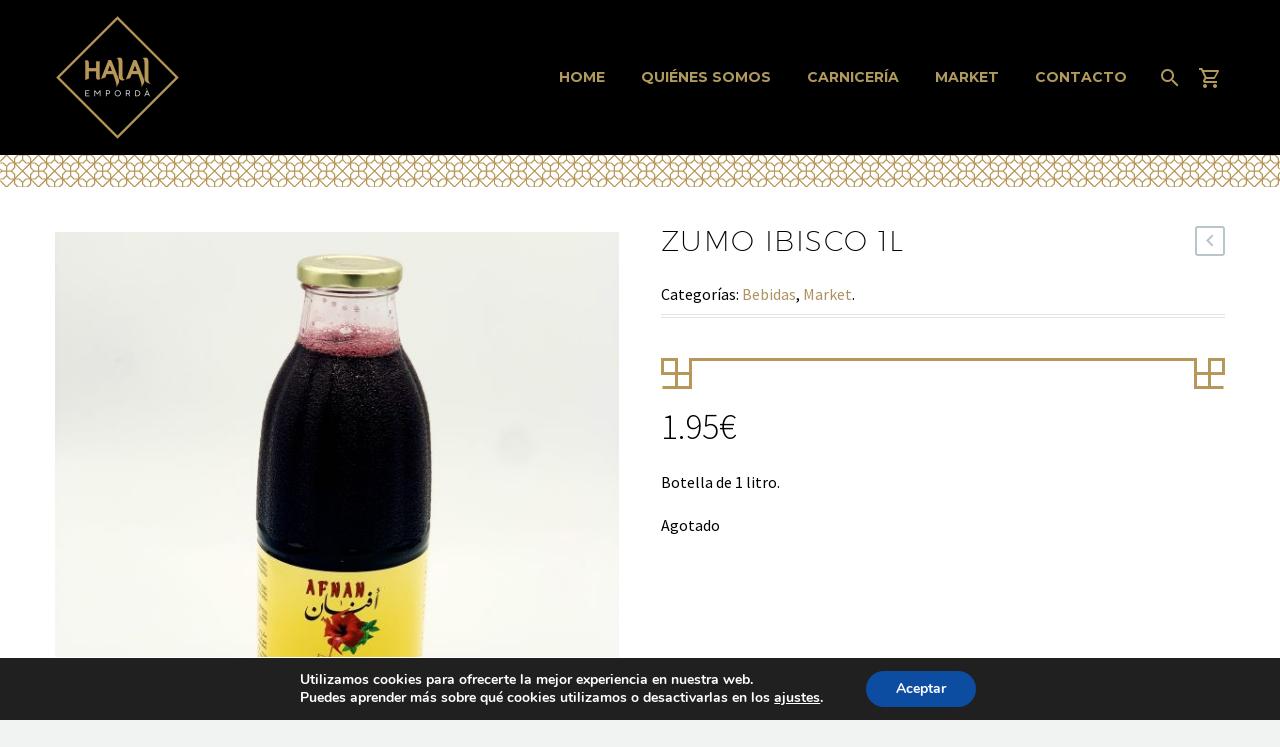

--- FILE ---
content_type: text/html; charset=UTF-8
request_url: https://halalemporda.com/producto/zumo-afnan-bissap-1l/
body_size: 15386
content:
<!DOCTYPE html>
<!--[if IE 7]>
<html class="ie ie7" lang="es" xmlns:og="http://ogp.me/ns#" xmlns:fb="http://ogp.me/ns/fb#">
<![endif]-->
<!--[if IE 8]>
<html class="ie ie8" lang="es" xmlns:og="http://ogp.me/ns#" xmlns:fb="http://ogp.me/ns/fb#">
<![endif]-->
<!--[if !(IE 7) | !(IE 8) ]><!-->
<html lang="es" xmlns:og="http://ogp.me/ns#" xmlns:fb="http://ogp.me/ns/fb#">
<!--<![endif]-->
<head>
    <!-- Google Tag Manager -->
    <script>
        (function(w,d,s,l,i){w[l]=w[l]||[];w[l].push({'gtm.start':
            new Date().getTime(),event:'gtm.js'});var f=d.getElementsByTagName(s)[0],
            j=d.createElement(s),dl=l!='dataLayer'?'&l='+l:'';j.async=true;j.src='https://www.googletagmanager.com/gtm.js?id='+i+dl;f.parentNode.insertBefore(j,f);
        })(window,document,'script','dataLayer','GTM-P98K43M');
    </script>
    <!-- End Google Tag Manager -->

	<meta charset="UTF-8">
	<meta name="viewport" content="width=device-width, initial-scale=1.0" />
	<link rel="profile" href="http://gmpg.org/xfn/11">
	<link rel="pingback" href="https://halalemporda.com/xmlrpc.php">
	<title>ZUMO IBISCO 1L &#8211; Halal Emporda</title>
<meta name='robots' content='max-image-preview:large' />

<!-- Google Tag Manager for WordPress by gtm4wp.com -->
<script data-cfasync="false" data-pagespeed-no-defer>
	var gtm4wp_datalayer_name = "dataLayer";
	var dataLayer = dataLayer || [];
	const gtm4wp_use_sku_instead = false;
	const gtm4wp_id_prefix = '';
	const gtm4wp_remarketing = false;
	const gtm4wp_eec = true;
	const gtm4wp_classicec = true;
	const gtm4wp_currency = 'EUR';
	const gtm4wp_product_per_impression = 10;
	const gtm4wp_needs_shipping_address = false;
	const gtm4wp_business_vertical = 'retail';
	const gtm4wp_business_vertical_id = 'id';
</script>
<!-- End Google Tag Manager for WordPress by gtm4wp.com --><link rel='dns-prefetch' href='//fonts.googleapis.com' />
<link rel="alternate" type="application/rss+xml" title="Halal Emporda &raquo; Feed" href="https://halalemporda.com/feed/" />
<link rel="alternate" type="application/rss+xml" title="Halal Emporda &raquo; Feed de los comentarios" href="https://halalemporda.com/comments/feed/" />
<script type="text/javascript">
/* <![CDATA[ */
window._wpemojiSettings = {"baseUrl":"https:\/\/s.w.org\/images\/core\/emoji\/14.0.0\/72x72\/","ext":".png","svgUrl":"https:\/\/s.w.org\/images\/core\/emoji\/14.0.0\/svg\/","svgExt":".svg","source":{"concatemoji":"https:\/\/halalemporda.com\/wp-includes\/js\/wp-emoji-release.min.js?ver=6.4.7"}};
/*! This file is auto-generated */
!function(i,n){var o,s,e;function c(e){try{var t={supportTests:e,timestamp:(new Date).valueOf()};sessionStorage.setItem(o,JSON.stringify(t))}catch(e){}}function p(e,t,n){e.clearRect(0,0,e.canvas.width,e.canvas.height),e.fillText(t,0,0);var t=new Uint32Array(e.getImageData(0,0,e.canvas.width,e.canvas.height).data),r=(e.clearRect(0,0,e.canvas.width,e.canvas.height),e.fillText(n,0,0),new Uint32Array(e.getImageData(0,0,e.canvas.width,e.canvas.height).data));return t.every(function(e,t){return e===r[t]})}function u(e,t,n){switch(t){case"flag":return n(e,"\ud83c\udff3\ufe0f\u200d\u26a7\ufe0f","\ud83c\udff3\ufe0f\u200b\u26a7\ufe0f")?!1:!n(e,"\ud83c\uddfa\ud83c\uddf3","\ud83c\uddfa\u200b\ud83c\uddf3")&&!n(e,"\ud83c\udff4\udb40\udc67\udb40\udc62\udb40\udc65\udb40\udc6e\udb40\udc67\udb40\udc7f","\ud83c\udff4\u200b\udb40\udc67\u200b\udb40\udc62\u200b\udb40\udc65\u200b\udb40\udc6e\u200b\udb40\udc67\u200b\udb40\udc7f");case"emoji":return!n(e,"\ud83e\udef1\ud83c\udffb\u200d\ud83e\udef2\ud83c\udfff","\ud83e\udef1\ud83c\udffb\u200b\ud83e\udef2\ud83c\udfff")}return!1}function f(e,t,n){var r="undefined"!=typeof WorkerGlobalScope&&self instanceof WorkerGlobalScope?new OffscreenCanvas(300,150):i.createElement("canvas"),a=r.getContext("2d",{willReadFrequently:!0}),o=(a.textBaseline="top",a.font="600 32px Arial",{});return e.forEach(function(e){o[e]=t(a,e,n)}),o}function t(e){var t=i.createElement("script");t.src=e,t.defer=!0,i.head.appendChild(t)}"undefined"!=typeof Promise&&(o="wpEmojiSettingsSupports",s=["flag","emoji"],n.supports={everything:!0,everythingExceptFlag:!0},e=new Promise(function(e){i.addEventListener("DOMContentLoaded",e,{once:!0})}),new Promise(function(t){var n=function(){try{var e=JSON.parse(sessionStorage.getItem(o));if("object"==typeof e&&"number"==typeof e.timestamp&&(new Date).valueOf()<e.timestamp+604800&&"object"==typeof e.supportTests)return e.supportTests}catch(e){}return null}();if(!n){if("undefined"!=typeof Worker&&"undefined"!=typeof OffscreenCanvas&&"undefined"!=typeof URL&&URL.createObjectURL&&"undefined"!=typeof Blob)try{var e="postMessage("+f.toString()+"("+[JSON.stringify(s),u.toString(),p.toString()].join(",")+"));",r=new Blob([e],{type:"text/javascript"}),a=new Worker(URL.createObjectURL(r),{name:"wpTestEmojiSupports"});return void(a.onmessage=function(e){c(n=e.data),a.terminate(),t(n)})}catch(e){}c(n=f(s,u,p))}t(n)}).then(function(e){for(var t in e)n.supports[t]=e[t],n.supports.everything=n.supports.everything&&n.supports[t],"flag"!==t&&(n.supports.everythingExceptFlag=n.supports.everythingExceptFlag&&n.supports[t]);n.supports.everythingExceptFlag=n.supports.everythingExceptFlag&&!n.supports.flag,n.DOMReady=!1,n.readyCallback=function(){n.DOMReady=!0}}).then(function(){return e}).then(function(){var e;n.supports.everything||(n.readyCallback(),(e=n.source||{}).concatemoji?t(e.concatemoji):e.wpemoji&&e.twemoji&&(t(e.twemoji),t(e.wpemoji)))}))}((window,document),window._wpemojiSettings);
/* ]]> */
</script>
<link rel='stylesheet' id='layerslider-css' href='https://halalemporda.com/wp-content/plugins/LayerSlider/assets/static/layerslider/css/layerslider.css?ver=6.11.1' type='text/css' media='all' />
<link rel='stylesheet' id='thegem-preloader-css' href='https://halalemporda.com/wp-content/themes/thegem/css/thegem-preloader.css?ver=6.4.7' type='text/css' media='all' />
<style id='thegem-preloader-inline-css' type='text/css'>

		body:not(.compose-mode) .gem-icon-style-gradient span,
		body:not(.compose-mode) .gem-icon .gem-icon-half-1,
		body:not(.compose-mode) .gem-icon .gem-icon-half-2 {
			opacity: 0 !important;
			}
</style>
<link rel='stylesheet' id='thegem-reset-css' href='https://halalemporda.com/wp-content/themes/thegem/css/thegem-reset.css?ver=6.4.7' type='text/css' media='all' />
<link rel='stylesheet' id='thegem-grid-css' href='https://halalemporda.com/wp-content/themes/thegem/css/thegem-grid.css?ver=6.4.7' type='text/css' media='all' />
<link rel='stylesheet' id='thegem-style-css' href='https://halalemporda.com/wp-content/themes/thegem/style.css?ver=6.4.7' type='text/css' media='all' />
<link rel='stylesheet' id='thegem-child-style-css' href='https://halalemporda.com/wp-content/themes/thegem-child/style.css?ver=6.4.7' type='text/css' media='all' />
<link rel='stylesheet' id='thegem-header-css' href='https://halalemporda.com/wp-content/themes/thegem/css/thegem-header.css?ver=6.4.7' type='text/css' media='all' />
<link rel='stylesheet' id='thegem-widgets-css' href='https://halalemporda.com/wp-content/themes/thegem/css/thegem-widgets.css?ver=6.4.7' type='text/css' media='all' />
<link rel='stylesheet' id='thegem-new-css-css' href='https://halalemporda.com/wp-content/themes/thegem/css/thegem-new-css.css?ver=6.4.7' type='text/css' media='all' />
<link rel='stylesheet' id='perevazka-css-css-css' href='https://halalemporda.com/wp-content/themes/thegem/css/thegem-perevazka-css.css?ver=6.4.7' type='text/css' media='all' />
<link rel='stylesheet' id='thegem-google-fonts-css' href='//fonts.googleapis.com/css?family=Montserrat%3A700%2Cregular%7CSource+Sans+Pro%3Aregular%2C300&#038;subset=latin%2Ccyrillic-ext%2Clatin-ext%2Ccyrillic%2Cvietnamese%2Cgreek%2Cgreek-ext&#038;ver=6.4.7' type='text/css' media='all' />
<link rel='stylesheet' id='thegem-custom-css' href='https://halalemporda.com/wp-content/themes/thegem-child/css/custom-kF2SdwoH.css?ver=6.4.7' type='text/css' media='all' />
<link rel='stylesheet' id='js_composer_front-css' href='https://halalemporda.com/wp-content/plugins/js_composer/assets/css/js_composer.min.css?ver=6.2.0' type='text/css' media='all' />
<link rel='stylesheet' id='thegem-additional-blog-1-css' href='https://halalemporda.com/wp-content/themes/thegem/css/thegem-additional-blog-1.css?ver=6.4.7' type='text/css' media='all' />
<link rel='stylesheet' id='jquery-fancybox-css' href='https://halalemporda.com/wp-content/themes/thegem/js/fancyBox/jquery.fancybox.min.css?ver=6.4.7' type='text/css' media='all' />
<link rel='stylesheet' id='thegem-vc_elements-css' href='https://halalemporda.com/wp-content/themes/thegem/css/thegem-vc_elements.css?ver=6.4.7' type='text/css' media='all' />
<style id='wp-emoji-styles-inline-css' type='text/css'>

	img.wp-smiley, img.emoji {
		display: inline !important;
		border: none !important;
		box-shadow: none !important;
		height: 1em !important;
		width: 1em !important;
		margin: 0 0.07em !important;
		vertical-align: -0.1em !important;
		background: none !important;
		padding: 0 !important;
	}
</style>
<link rel='stylesheet' id='wp-block-library-css' href='https://halalemporda.com/wp-includes/css/dist/block-library/style.min.css?ver=6.4.7' type='text/css' media='all' />
<style id='classic-theme-styles-inline-css' type='text/css'>
/*! This file is auto-generated */
.wp-block-button__link{color:#fff;background-color:#32373c;border-radius:9999px;box-shadow:none;text-decoration:none;padding:calc(.667em + 2px) calc(1.333em + 2px);font-size:1.125em}.wp-block-file__button{background:#32373c;color:#fff;text-decoration:none}
</style>
<style id='global-styles-inline-css' type='text/css'>
body{--wp--preset--color--black: #000000;--wp--preset--color--cyan-bluish-gray: #abb8c3;--wp--preset--color--white: #ffffff;--wp--preset--color--pale-pink: #f78da7;--wp--preset--color--vivid-red: #cf2e2e;--wp--preset--color--luminous-vivid-orange: #ff6900;--wp--preset--color--luminous-vivid-amber: #fcb900;--wp--preset--color--light-green-cyan: #7bdcb5;--wp--preset--color--vivid-green-cyan: #00d084;--wp--preset--color--pale-cyan-blue: #8ed1fc;--wp--preset--color--vivid-cyan-blue: #0693e3;--wp--preset--color--vivid-purple: #9b51e0;--wp--preset--gradient--vivid-cyan-blue-to-vivid-purple: linear-gradient(135deg,rgba(6,147,227,1) 0%,rgb(155,81,224) 100%);--wp--preset--gradient--light-green-cyan-to-vivid-green-cyan: linear-gradient(135deg,rgb(122,220,180) 0%,rgb(0,208,130) 100%);--wp--preset--gradient--luminous-vivid-amber-to-luminous-vivid-orange: linear-gradient(135deg,rgba(252,185,0,1) 0%,rgba(255,105,0,1) 100%);--wp--preset--gradient--luminous-vivid-orange-to-vivid-red: linear-gradient(135deg,rgba(255,105,0,1) 0%,rgb(207,46,46) 100%);--wp--preset--gradient--very-light-gray-to-cyan-bluish-gray: linear-gradient(135deg,rgb(238,238,238) 0%,rgb(169,184,195) 100%);--wp--preset--gradient--cool-to-warm-spectrum: linear-gradient(135deg,rgb(74,234,220) 0%,rgb(151,120,209) 20%,rgb(207,42,186) 40%,rgb(238,44,130) 60%,rgb(251,105,98) 80%,rgb(254,248,76) 100%);--wp--preset--gradient--blush-light-purple: linear-gradient(135deg,rgb(255,206,236) 0%,rgb(152,150,240) 100%);--wp--preset--gradient--blush-bordeaux: linear-gradient(135deg,rgb(254,205,165) 0%,rgb(254,45,45) 50%,rgb(107,0,62) 100%);--wp--preset--gradient--luminous-dusk: linear-gradient(135deg,rgb(255,203,112) 0%,rgb(199,81,192) 50%,rgb(65,88,208) 100%);--wp--preset--gradient--pale-ocean: linear-gradient(135deg,rgb(255,245,203) 0%,rgb(182,227,212) 50%,rgb(51,167,181) 100%);--wp--preset--gradient--electric-grass: linear-gradient(135deg,rgb(202,248,128) 0%,rgb(113,206,126) 100%);--wp--preset--gradient--midnight: linear-gradient(135deg,rgb(2,3,129) 0%,rgb(40,116,252) 100%);--wp--preset--font-size--small: 13px;--wp--preset--font-size--medium: 20px;--wp--preset--font-size--large: 36px;--wp--preset--font-size--x-large: 42px;--wp--preset--spacing--20: 0.44rem;--wp--preset--spacing--30: 0.67rem;--wp--preset--spacing--40: 1rem;--wp--preset--spacing--50: 1.5rem;--wp--preset--spacing--60: 2.25rem;--wp--preset--spacing--70: 3.38rem;--wp--preset--spacing--80: 5.06rem;--wp--preset--shadow--natural: 6px 6px 9px rgba(0, 0, 0, 0.2);--wp--preset--shadow--deep: 12px 12px 50px rgba(0, 0, 0, 0.4);--wp--preset--shadow--sharp: 6px 6px 0px rgba(0, 0, 0, 0.2);--wp--preset--shadow--outlined: 6px 6px 0px -3px rgba(255, 255, 255, 1), 6px 6px rgba(0, 0, 0, 1);--wp--preset--shadow--crisp: 6px 6px 0px rgba(0, 0, 0, 1);}:where(.is-layout-flex){gap: 0.5em;}:where(.is-layout-grid){gap: 0.5em;}body .is-layout-flow > .alignleft{float: left;margin-inline-start: 0;margin-inline-end: 2em;}body .is-layout-flow > .alignright{float: right;margin-inline-start: 2em;margin-inline-end: 0;}body .is-layout-flow > .aligncenter{margin-left: auto !important;margin-right: auto !important;}body .is-layout-constrained > .alignleft{float: left;margin-inline-start: 0;margin-inline-end: 2em;}body .is-layout-constrained > .alignright{float: right;margin-inline-start: 2em;margin-inline-end: 0;}body .is-layout-constrained > .aligncenter{margin-left: auto !important;margin-right: auto !important;}body .is-layout-constrained > :where(:not(.alignleft):not(.alignright):not(.alignfull)){max-width: var(--wp--style--global--content-size);margin-left: auto !important;margin-right: auto !important;}body .is-layout-constrained > .alignwide{max-width: var(--wp--style--global--wide-size);}body .is-layout-flex{display: flex;}body .is-layout-flex{flex-wrap: wrap;align-items: center;}body .is-layout-flex > *{margin: 0;}body .is-layout-grid{display: grid;}body .is-layout-grid > *{margin: 0;}:where(.wp-block-columns.is-layout-flex){gap: 2em;}:where(.wp-block-columns.is-layout-grid){gap: 2em;}:where(.wp-block-post-template.is-layout-flex){gap: 1.25em;}:where(.wp-block-post-template.is-layout-grid){gap: 1.25em;}.has-black-color{color: var(--wp--preset--color--black) !important;}.has-cyan-bluish-gray-color{color: var(--wp--preset--color--cyan-bluish-gray) !important;}.has-white-color{color: var(--wp--preset--color--white) !important;}.has-pale-pink-color{color: var(--wp--preset--color--pale-pink) !important;}.has-vivid-red-color{color: var(--wp--preset--color--vivid-red) !important;}.has-luminous-vivid-orange-color{color: var(--wp--preset--color--luminous-vivid-orange) !important;}.has-luminous-vivid-amber-color{color: var(--wp--preset--color--luminous-vivid-amber) !important;}.has-light-green-cyan-color{color: var(--wp--preset--color--light-green-cyan) !important;}.has-vivid-green-cyan-color{color: var(--wp--preset--color--vivid-green-cyan) !important;}.has-pale-cyan-blue-color{color: var(--wp--preset--color--pale-cyan-blue) !important;}.has-vivid-cyan-blue-color{color: var(--wp--preset--color--vivid-cyan-blue) !important;}.has-vivid-purple-color{color: var(--wp--preset--color--vivid-purple) !important;}.has-black-background-color{background-color: var(--wp--preset--color--black) !important;}.has-cyan-bluish-gray-background-color{background-color: var(--wp--preset--color--cyan-bluish-gray) !important;}.has-white-background-color{background-color: var(--wp--preset--color--white) !important;}.has-pale-pink-background-color{background-color: var(--wp--preset--color--pale-pink) !important;}.has-vivid-red-background-color{background-color: var(--wp--preset--color--vivid-red) !important;}.has-luminous-vivid-orange-background-color{background-color: var(--wp--preset--color--luminous-vivid-orange) !important;}.has-luminous-vivid-amber-background-color{background-color: var(--wp--preset--color--luminous-vivid-amber) !important;}.has-light-green-cyan-background-color{background-color: var(--wp--preset--color--light-green-cyan) !important;}.has-vivid-green-cyan-background-color{background-color: var(--wp--preset--color--vivid-green-cyan) !important;}.has-pale-cyan-blue-background-color{background-color: var(--wp--preset--color--pale-cyan-blue) !important;}.has-vivid-cyan-blue-background-color{background-color: var(--wp--preset--color--vivid-cyan-blue) !important;}.has-vivid-purple-background-color{background-color: var(--wp--preset--color--vivid-purple) !important;}.has-black-border-color{border-color: var(--wp--preset--color--black) !important;}.has-cyan-bluish-gray-border-color{border-color: var(--wp--preset--color--cyan-bluish-gray) !important;}.has-white-border-color{border-color: var(--wp--preset--color--white) !important;}.has-pale-pink-border-color{border-color: var(--wp--preset--color--pale-pink) !important;}.has-vivid-red-border-color{border-color: var(--wp--preset--color--vivid-red) !important;}.has-luminous-vivid-orange-border-color{border-color: var(--wp--preset--color--luminous-vivid-orange) !important;}.has-luminous-vivid-amber-border-color{border-color: var(--wp--preset--color--luminous-vivid-amber) !important;}.has-light-green-cyan-border-color{border-color: var(--wp--preset--color--light-green-cyan) !important;}.has-vivid-green-cyan-border-color{border-color: var(--wp--preset--color--vivid-green-cyan) !important;}.has-pale-cyan-blue-border-color{border-color: var(--wp--preset--color--pale-cyan-blue) !important;}.has-vivid-cyan-blue-border-color{border-color: var(--wp--preset--color--vivid-cyan-blue) !important;}.has-vivid-purple-border-color{border-color: var(--wp--preset--color--vivid-purple) !important;}.has-vivid-cyan-blue-to-vivid-purple-gradient-background{background: var(--wp--preset--gradient--vivid-cyan-blue-to-vivid-purple) !important;}.has-light-green-cyan-to-vivid-green-cyan-gradient-background{background: var(--wp--preset--gradient--light-green-cyan-to-vivid-green-cyan) !important;}.has-luminous-vivid-amber-to-luminous-vivid-orange-gradient-background{background: var(--wp--preset--gradient--luminous-vivid-amber-to-luminous-vivid-orange) !important;}.has-luminous-vivid-orange-to-vivid-red-gradient-background{background: var(--wp--preset--gradient--luminous-vivid-orange-to-vivid-red) !important;}.has-very-light-gray-to-cyan-bluish-gray-gradient-background{background: var(--wp--preset--gradient--very-light-gray-to-cyan-bluish-gray) !important;}.has-cool-to-warm-spectrum-gradient-background{background: var(--wp--preset--gradient--cool-to-warm-spectrum) !important;}.has-blush-light-purple-gradient-background{background: var(--wp--preset--gradient--blush-light-purple) !important;}.has-blush-bordeaux-gradient-background{background: var(--wp--preset--gradient--blush-bordeaux) !important;}.has-luminous-dusk-gradient-background{background: var(--wp--preset--gradient--luminous-dusk) !important;}.has-pale-ocean-gradient-background{background: var(--wp--preset--gradient--pale-ocean) !important;}.has-electric-grass-gradient-background{background: var(--wp--preset--gradient--electric-grass) !important;}.has-midnight-gradient-background{background: var(--wp--preset--gradient--midnight) !important;}.has-small-font-size{font-size: var(--wp--preset--font-size--small) !important;}.has-medium-font-size{font-size: var(--wp--preset--font-size--medium) !important;}.has-large-font-size{font-size: var(--wp--preset--font-size--large) !important;}.has-x-large-font-size{font-size: var(--wp--preset--font-size--x-large) !important;}
.wp-block-navigation a:where(:not(.wp-element-button)){color: inherit;}
:where(.wp-block-post-template.is-layout-flex){gap: 1.25em;}:where(.wp-block-post-template.is-layout-grid){gap: 1.25em;}
:where(.wp-block-columns.is-layout-flex){gap: 2em;}:where(.wp-block-columns.is-layout-grid){gap: 2em;}
.wp-block-pullquote{font-size: 1.5em;line-height: 1.6;}
</style>
<link rel='stylesheet' id='contact-form-7-css' href='https://halalemporda.com/wp-content/plugins/contact-form-7/includes/css/styles.css?ver=5.8.2' type='text/css' media='all' />
<style id='woocommerce-inline-inline-css' type='text/css'>
.woocommerce form .form-row .required { visibility: visible; }
</style>
<link rel='stylesheet' id='thegem-woocommerce-minicart-css' href='https://halalemporda.com/wp-content/themes/thegem/css/thegem-woocommerce-minicart.css?ver=6.4.7' type='text/css' media='all' />
<link rel='stylesheet' id='thegem-woocommerce-css' href='https://halalemporda.com/wp-content/themes/thegem/css/thegem-woocommerce.css?ver=6.4.7' type='text/css' media='all' />
<link rel='stylesheet' id='thegem-woocommerce1-css' href='https://halalemporda.com/wp-content/themes/thegem/css/thegem-woocommerce1.css?ver=6.4.7' type='text/css' media='all' />
<link rel='stylesheet' id='thegem-woocommerce-temp-css' href='https://halalemporda.com/wp-content/themes/thegem/css/thegem-woocommerce-temp.css?ver=6.4.7' type='text/css' media='all' />
<link rel='stylesheet' id='thegem-woocommerce-custom-css' href='https://halalemporda.com/wp-content/themes/thegem/css/thegem-woocommerce-custom.css?ver=6.4.7' type='text/css' media='all' />
<link rel='stylesheet' id='moove_gdpr_frontend-css' href='https://halalemporda.com/wp-content/plugins/gdpr-cookie-compliance/dist/styles/gdpr-main.css?ver=4.12.8' type='text/css' media='all' />
<style id='moove_gdpr_frontend-inline-css' type='text/css'>
#moove_gdpr_cookie_modal,#moove_gdpr_cookie_info_bar,.gdpr_cookie_settings_shortcode_content{font-family:Nunito,sans-serif}#moove_gdpr_save_popup_settings_button{background-color:#373737;color:#fff}#moove_gdpr_save_popup_settings_button:hover{background-color:#000}#moove_gdpr_cookie_info_bar .moove-gdpr-info-bar-container .moove-gdpr-info-bar-content a.mgbutton,#moove_gdpr_cookie_info_bar .moove-gdpr-info-bar-container .moove-gdpr-info-bar-content button.mgbutton{background-color:#0C4DA2}#moove_gdpr_cookie_modal .moove-gdpr-modal-content .moove-gdpr-modal-footer-content .moove-gdpr-button-holder a.mgbutton,#moove_gdpr_cookie_modal .moove-gdpr-modal-content .moove-gdpr-modal-footer-content .moove-gdpr-button-holder button.mgbutton,.gdpr_cookie_settings_shortcode_content .gdpr-shr-button.button-green{background-color:#0C4DA2;border-color:#0C4DA2}#moove_gdpr_cookie_modal .moove-gdpr-modal-content .moove-gdpr-modal-footer-content .moove-gdpr-button-holder a.mgbutton:hover,#moove_gdpr_cookie_modal .moove-gdpr-modal-content .moove-gdpr-modal-footer-content .moove-gdpr-button-holder button.mgbutton:hover,.gdpr_cookie_settings_shortcode_content .gdpr-shr-button.button-green:hover{background-color:#fff;color:#0C4DA2}#moove_gdpr_cookie_modal .moove-gdpr-modal-content .moove-gdpr-modal-close i,#moove_gdpr_cookie_modal .moove-gdpr-modal-content .moove-gdpr-modal-close span.gdpr-icon{background-color:#0C4DA2;border:1px solid #0C4DA2}#moove_gdpr_cookie_info_bar span.change-settings-button.focus-g,#moove_gdpr_cookie_info_bar span.change-settings-button:focus,#moove_gdpr_cookie_info_bar button.change-settings-button.focus-g,#moove_gdpr_cookie_info_bar button.change-settings-button:focus{-webkit-box-shadow:0 0 1px 3px #0C4DA2;-moz-box-shadow:0 0 1px 3px #0C4DA2;box-shadow:0 0 1px 3px #0C4DA2}#moove_gdpr_cookie_modal .moove-gdpr-modal-content .moove-gdpr-modal-close i:hover,#moove_gdpr_cookie_modal .moove-gdpr-modal-content .moove-gdpr-modal-close span.gdpr-icon:hover,#moove_gdpr_cookie_info_bar span[data-href]>u.change-settings-button{color:#0C4DA2}#moove_gdpr_cookie_modal .moove-gdpr-modal-content .moove-gdpr-modal-left-content #moove-gdpr-menu li.menu-item-selected a span.gdpr-icon,#moove_gdpr_cookie_modal .moove-gdpr-modal-content .moove-gdpr-modal-left-content #moove-gdpr-menu li.menu-item-selected button span.gdpr-icon{color:inherit}#moove_gdpr_cookie_modal .moove-gdpr-modal-content .moove-gdpr-modal-left-content #moove-gdpr-menu li a span.gdpr-icon,#moove_gdpr_cookie_modal .moove-gdpr-modal-content .moove-gdpr-modal-left-content #moove-gdpr-menu li button span.gdpr-icon{color:inherit}#moove_gdpr_cookie_modal .gdpr-acc-link{line-height:0;font-size:0;color:transparent;position:absolute}#moove_gdpr_cookie_modal .moove-gdpr-modal-content .moove-gdpr-modal-close:hover i,#moove_gdpr_cookie_modal .moove-gdpr-modal-content .moove-gdpr-modal-left-content #moove-gdpr-menu li a,#moove_gdpr_cookie_modal .moove-gdpr-modal-content .moove-gdpr-modal-left-content #moove-gdpr-menu li button,#moove_gdpr_cookie_modal .moove-gdpr-modal-content .moove-gdpr-modal-left-content #moove-gdpr-menu li button i,#moove_gdpr_cookie_modal .moove-gdpr-modal-content .moove-gdpr-modal-left-content #moove-gdpr-menu li a i,#moove_gdpr_cookie_modal .moove-gdpr-modal-content .moove-gdpr-tab-main .moove-gdpr-tab-main-content a:hover,#moove_gdpr_cookie_info_bar.moove-gdpr-dark-scheme .moove-gdpr-info-bar-container .moove-gdpr-info-bar-content a.mgbutton:hover,#moove_gdpr_cookie_info_bar.moove-gdpr-dark-scheme .moove-gdpr-info-bar-container .moove-gdpr-info-bar-content button.mgbutton:hover,#moove_gdpr_cookie_info_bar.moove-gdpr-dark-scheme .moove-gdpr-info-bar-container .moove-gdpr-info-bar-content a:hover,#moove_gdpr_cookie_info_bar.moove-gdpr-dark-scheme .moove-gdpr-info-bar-container .moove-gdpr-info-bar-content button:hover,#moove_gdpr_cookie_info_bar.moove-gdpr-dark-scheme .moove-gdpr-info-bar-container .moove-gdpr-info-bar-content span.change-settings-button:hover,#moove_gdpr_cookie_info_bar.moove-gdpr-dark-scheme .moove-gdpr-info-bar-container .moove-gdpr-info-bar-content button.change-settings-button:hover,#moove_gdpr_cookie_info_bar.moove-gdpr-dark-scheme .moove-gdpr-info-bar-container .moove-gdpr-info-bar-content u.change-settings-button:hover,#moove_gdpr_cookie_info_bar span[data-href]>u.change-settings-button,#moove_gdpr_cookie_info_bar.moove-gdpr-dark-scheme .moove-gdpr-info-bar-container .moove-gdpr-info-bar-content a.mgbutton.focus-g,#moove_gdpr_cookie_info_bar.moove-gdpr-dark-scheme .moove-gdpr-info-bar-container .moove-gdpr-info-bar-content button.mgbutton.focus-g,#moove_gdpr_cookie_info_bar.moove-gdpr-dark-scheme .moove-gdpr-info-bar-container .moove-gdpr-info-bar-content a.focus-g,#moove_gdpr_cookie_info_bar.moove-gdpr-dark-scheme .moove-gdpr-info-bar-container .moove-gdpr-info-bar-content button.focus-g,#moove_gdpr_cookie_info_bar.moove-gdpr-dark-scheme .moove-gdpr-info-bar-container .moove-gdpr-info-bar-content a.mgbutton:focus,#moove_gdpr_cookie_info_bar.moove-gdpr-dark-scheme .moove-gdpr-info-bar-container .moove-gdpr-info-bar-content button.mgbutton:focus,#moove_gdpr_cookie_info_bar.moove-gdpr-dark-scheme .moove-gdpr-info-bar-container .moove-gdpr-info-bar-content a:focus,#moove_gdpr_cookie_info_bar.moove-gdpr-dark-scheme .moove-gdpr-info-bar-container .moove-gdpr-info-bar-content button:focus,#moove_gdpr_cookie_info_bar.moove-gdpr-dark-scheme .moove-gdpr-info-bar-container .moove-gdpr-info-bar-content span.change-settings-button.focus-g,span.change-settings-button:focus,button.change-settings-button.focus-g,button.change-settings-button:focus,#moove_gdpr_cookie_info_bar.moove-gdpr-dark-scheme .moove-gdpr-info-bar-container .moove-gdpr-info-bar-content u.change-settings-button.focus-g,#moove_gdpr_cookie_info_bar.moove-gdpr-dark-scheme .moove-gdpr-info-bar-container .moove-gdpr-info-bar-content u.change-settings-button:focus{color:#0C4DA2}#moove_gdpr_cookie_modal.gdpr_lightbox-hide{display:none}
</style>
<script type="text/javascript" id="thegem-settings-init-js-extra">
/* <![CDATA[ */
var gemSettings = {"isTouch":"","forcedLasyDisabled":"","tabletPortrait":"1","tabletLandscape":"","topAreaMobileDisable":"","parallaxDisabled":"","fillTopArea":"","themePath":"https:\/\/halalemporda.com\/wp-content\/themes\/thegem","rootUrl":"https:\/\/halalemporda.com","mobileEffectsEnabled":"","isRTL":""};
/* ]]> */
</script>
<script type="text/javascript" src="https://halalemporda.com/wp-content/themes/thegem/js/thegem-settings-init.js?ver=6.4.7" id="thegem-settings-init-js"></script>
<script type="text/javascript" src="https://halalemporda.com/wp-includes/js/jquery/jquery.min.js?ver=3.7.1" id="jquery-core-js"></script>
<script type="text/javascript" src="https://halalemporda.com/wp-includes/js/jquery/jquery-migrate.min.js?ver=3.4.1" id="jquery-migrate-js"></script>
<script type="text/javascript" id="layerslider-utils-js-extra">
/* <![CDATA[ */
var LS_Meta = {"v":"6.11.1","fixGSAP":"1"};
/* ]]> */
</script>
<script type="text/javascript" src="https://halalemporda.com/wp-content/plugins/LayerSlider/assets/static/layerslider/js/layerslider.utils.js?ver=6.11.1" id="layerslider-utils-js"></script>
<script type="text/javascript" src="https://halalemporda.com/wp-content/plugins/LayerSlider/assets/static/layerslider/js/layerslider.kreaturamedia.jquery.js?ver=6.11.1" id="layerslider-js"></script>
<script type="text/javascript" src="https://halalemporda.com/wp-content/plugins/LayerSlider/assets/static/layerslider/js/layerslider.transitions.js?ver=6.11.1" id="layerslider-transitions-js"></script>
<script type="text/javascript" src="https://halalemporda.com/wp-content/themes/thegem/js/thegem-fullwidth-loader.js?ver=6.4.7" id="thegem-fullwidth-optimizer-js"></script>
<!--[if lt IE 9]>
<script type="text/javascript" src="https://halalemporda.com/wp-content/themes/thegem/js/html5.js?ver=3.7.3" id="html5-js"></script>
<![endif]-->
<script type="text/javascript" src="https://halalemporda.com/wp-content/plugins/woocommerce/assets/js/jquery-blockui/jquery.blockUI.min.js?ver=2.7.0-wc.8.2.2" id="jquery-blockui-js"></script>
<script type="text/javascript" id="wc-add-to-cart-js-extra">
/* <![CDATA[ */
var wc_add_to_cart_params = {"ajax_url":"\/wp-admin\/admin-ajax.php","wc_ajax_url":"\/?wc-ajax=%%endpoint%%","i18n_view_cart":"Ver carrito","cart_url":"https:\/\/halalemporda.com\/carrito\/","is_cart":"","cart_redirect_after_add":"no"};
/* ]]> */
</script>
<script type="text/javascript" src="https://halalemporda.com/wp-content/plugins/woocommerce/assets/js/frontend/add-to-cart.min.js?ver=8.2.2" id="wc-add-to-cart-js"></script>
<script type="text/javascript" src="https://halalemporda.com/wp-content/plugins/duracelltomi-google-tag-manager/js/gtm4wp-woocommerce-classic.js?ver=1.18.1" id="gtm4wp-woocommerce-classic-js"></script>
<script type="text/javascript" src="https://halalemporda.com/wp-content/plugins/duracelltomi-google-tag-manager/js/gtm4wp-woocommerce-enhanced.js?ver=1.18.1" id="gtm4wp-woocommerce-enhanced-js"></script>
<script type="text/javascript" src="https://halalemporda.com/wp-content/plugins/js_composer/assets/js/vendors/woocommerce-add-to-cart.js?ver=6.2.0" id="vc_woocommerce-add-to-cart-js-js"></script>
<meta name="generator" content="Powered by LayerSlider 6.11.1 - Multi-Purpose, Responsive, Parallax, Mobile-Friendly Slider Plugin for WordPress." />
<!-- LayerSlider updates and docs at: https://layerslider.kreaturamedia.com -->
<link rel="https://api.w.org/" href="https://halalemporda.com/wp-json/" /><link rel="alternate" type="application/json" href="https://halalemporda.com/wp-json/wp/v2/product/651" /><link rel="EditURI" type="application/rsd+xml" title="RSD" href="https://halalemporda.com/xmlrpc.php?rsd" />
<meta name="generator" content="WordPress 6.4.7" />
<meta name="generator" content="WooCommerce 8.2.2" />
<link rel="canonical" href="https://halalemporda.com/producto/zumo-afnan-bissap-1l/" />
<link rel='shortlink' href='https://halalemporda.com/?p=651' />
<link rel="alternate" type="application/json+oembed" href="https://halalemporda.com/wp-json/oembed/1.0/embed?url=https%3A%2F%2Fhalalemporda.com%2Fproducto%2Fzumo-afnan-bissap-1l%2F" />
<link rel="alternate" type="text/xml+oembed" href="https://halalemporda.com/wp-json/oembed/1.0/embed?url=https%3A%2F%2Fhalalemporda.com%2Fproducto%2Fzumo-afnan-bissap-1l%2F&#038;format=xml" />

<!-- Google Tag Manager for WordPress by gtm4wp.com -->
<!-- GTM Container placement set to manual -->
<script data-cfasync="false" data-pagespeed-no-defer type="text/javascript">
	var dataLayer_content = {"pagePostType":"product","pagePostType2":"single-product","pagePostAuthor":"Pere Cordonet","cartContent":{"totals":{"applied_coupons":[],"discount_total":0,"subtotal":0,"total":0},"items":[]},"productRatingCounts":[],"productAverageRating":0,"productReviewCount":0,"productType":"simple","productIsVariable":0,"event":"gtm4wp.changeDetailViewEEC","ecommerce":{"currencyCode":"EUR","detail":{"products":[{"id":651,"internal_id":651,"name":"ZUMO IBISCO 1L","sku":651,"category":"Bebidas","price":1.9499999999999999555910790149937383830547332763671875,"stocklevel":null,"brand":"Market"}]}}};
	dataLayer.push( dataLayer_content );
</script>
<script data-cfasync="false">
(function(w,d,s,l,i){w[l]=w[l]||[];w[l].push({'gtm.start':
new Date().getTime(),event:'gtm.js'});var f=d.getElementsByTagName(s)[0],
j=d.createElement(s),dl=l!='dataLayer'?'&l='+l:'';j.async=true;j.src=
'//www.googletagmanager.com/gtm.js?id='+i+dl;f.parentNode.insertBefore(j,f);
})(window,document,'script','dataLayer','GTM-P98K43M');
</script>
<!-- End Google Tag Manager -->
<!-- End Google Tag Manager for WordPress by gtm4wp.com -->	<noscript><style>.woocommerce-product-gallery{ opacity: 1 !important; }</style></noscript>
	<style type="text/css">.recentcomments a{display:inline !important;padding:0 !important;margin:0 !important;}</style><meta name="generator" content="Powered by WPBakery Page Builder - drag and drop page builder for WordPress."/>
<link rel="icon" href="https://halalemporda.com/wp-content/uploads/2020/06/Logo.png" sizes="32x32" />
<link rel="icon" href="https://halalemporda.com/wp-content/uploads/2020/06/Logo.png" sizes="192x192" />
<link rel="apple-touch-icon" href="https://halalemporda.com/wp-content/uploads/2020/06/Logo.png" />
<meta name="msapplication-TileImage" content="https://halalemporda.com/wp-content/uploads/2020/06/Logo.png" />
<script>if(document.querySelector('[data-type="vc_custom-css"]')) {document.head.appendChild(document.querySelector('[data-type="vc_custom-css"]'));}</script><noscript><style> .wpb_animate_when_almost_visible { opacity: 1; }</style></noscript>
<meta property="og:title" content="ZUMO IBISCO 1L"/>
<meta property="og:description" content="Botella de 1 litro."/>
<meta property="og:site_name" content="Halal Emporda"/>
<meta property="og:type" content="article"/>
<meta property="og:url" content="https://halalemporda.com/producto/zumo-afnan-bissap-1l/"/>
<meta property="og:image" content="https://halalemporda.com/wp-content/uploads/2020/12/afnan_bissap-scaled-e1607364718117-thegem-blog-timeline-large.jpg"/>

<meta itemprop="name" content="ZUMO IBISCO 1L"/>
<meta itemprop="description" content="Botella de 1 litro."/>
<meta itemprop="image" content="https://halalemporda.com/wp-content/uploads/2020/12/afnan_bissap-scaled-e1607364718117-thegem-blog-timeline-large.jpg"/>
</head>


<body class="product-template-default single single-product postid-651 theme-thegem woocommerce woocommerce-page woocommerce-no-js mobile-cart-position-top wpb-js-composer js-comp-ver-6.2.0 vc_responsive">
<!-- Google Tag Manager (noscript) -->
<noscript>
    <iframe src="https://www.googletagmanager.com/ns.html?id=GTM-P98K43M" height="0" width="0" style="display:none;visibility:hidden"></iframe>
</noscript>
<!-- End Google Tag Manager (noscript) -->



<div id="page" class="layout-fullwidth header-style-3">

			<a href="#page" class="scroll-top-button"></a>
	
	
		
		<div id="site-header-wrapper"  class=" " >

			
			
			<header id="site-header" class="site-header animated-header mobile-menu-layout-default" role="banner">
								
								<div class="container">
					<div class="header-main logo-position-left header-layout-default header-style-3">
													<div class="mobile-cart"><a href="https://halalemporda.com/carrito/" class="minicart-menu-link temp empty"><span class="minicart-item-count">0</span></a></div><div class="mobile-minicart-overlay"></div>							<div class="site-title">
										<div class="site-logo" style="width:125px;">
			<a href="https://halalemporda.com/" rel="home">
									<span class="logo"><img src="https://halalemporda.com/wp-content/uploads/thegem-logos/logo_c94e3403d5bff92cd84b711708daed27_1x.png" srcset="https://halalemporda.com/wp-content/uploads/thegem-logos/logo_c94e3403d5bff92cd84b711708daed27_1x.png 1x,https://halalemporda.com/wp-content/uploads/thegem-logos/logo_c94e3403d5bff92cd84b711708daed27_2x.png 2x,https://halalemporda.com/wp-content/uploads/thegem-logos/logo_c94e3403d5bff92cd84b711708daed27_3x.png 3x" alt="Halal Emporda" style="width:125px;" class="default"/><img src="https://halalemporda.com/wp-content/uploads/thegem-logos/logo_c94e3403d5bff92cd84b711708daed27_1x.png" srcset="https://halalemporda.com/wp-content/uploads/thegem-logos/logo_c94e3403d5bff92cd84b711708daed27_1x.png 1x,https://halalemporda.com/wp-content/uploads/thegem-logos/logo_c94e3403d5bff92cd84b711708daed27_2x.png 2x,https://halalemporda.com/wp-content/uploads/thegem-logos/logo_c94e3403d5bff92cd84b711708daed27_3x.png 3x" alt="Halal Emporda" style="width:95px;" class="small"/></span>
							</a>
		</div>
									</div>
																								<nav id="primary-navigation" class="site-navigation primary-navigation" role="navigation">
										<button class="menu-toggle dl-trigger">Primary Menu<span class="menu-line-1"></span><span class="menu-line-2"></span><span class="menu-line-3"></span></button>										<ul id="primary-menu" class="nav-menu styled no-responsive dl-menu"><li id="menu-item-10" class="menu-item menu-item-type-post_type menu-item-object-page menu-item-home menu-item-10 megamenu-first-element"><a href="https://halalemporda.com/">Home</a></li>
<li id="menu-item-157" class="menu-item menu-item-type-post_type menu-item-object-page menu-item-157 megamenu-enable megamenu-style-default megamenu-first-element"><a href="https://halalemporda.com/quienes-somos/">Quiénes Somos</a></li>
<li id="menu-item-144" class="menu-item menu-item-type-post_type menu-item-object-page menu-item-has-children menu-item-parent menu-item-144 megamenu-first-element"><a href="https://halalemporda.com/carniceria/">Carnicería</a><span class="menu-item-parent-toggle"></span>
<ul class="sub-menu styled dl-submenu">
	<li id="menu-item-96" class="menu-item menu-item-type-custom menu-item-object-custom menu-item-96 megamenu-first-element"><a href="https://halalemporda.com/categoria-producto/pollo/">Pollo</a></li>
	<li id="menu-item-97" class="menu-item menu-item-type-custom menu-item-object-custom menu-item-97 megamenu-first-element"><a href="https://halalemporda.com/categoria-producto/ternera/">Ternera</a></li>
	<li id="menu-item-98" class="menu-item menu-item-type-custom menu-item-object-custom menu-item-98 megamenu-first-element"><a href="https://halalemporda.com/categoria-producto/cordero/">Cordero</a></li>
	<li id="menu-item-99" class="menu-item menu-item-type-custom menu-item-object-custom menu-item-99 megamenu-first-element"><a href="https://halalemporda.com/categoria-producto/conejo/">Conejo</a></li>
	<li id="menu-item-100" class="menu-item menu-item-type-custom menu-item-object-custom menu-item-100 megamenu-first-element"><a href="https://halalemporda.com/categoria-producto/pavo/">Pavo</a></li>
	<li id="menu-item-423" class="menu-item menu-item-type-custom menu-item-object-custom menu-item-423 megamenu-first-element"><a href="https://halalemporda.com/categoria-producto/charcuteria/">Charcutería</a></li>
</ul>
</li>
<li id="menu-item-158" class="menu-item menu-item-type-custom menu-item-object-custom menu-item-has-children menu-item-parent menu-item-158 megamenu-first-element"><a href="https://halalemporda.com/market/">Market</a><span class="menu-item-parent-toggle"></span>
<ul class="sub-menu styled dl-submenu">
	<li id="menu-item-409" class="menu-item menu-item-type-custom menu-item-object-custom menu-item-409 megamenu-first-element"><a href="https://halalemporda.com/categoria-producto/aceites-vinagres/">Aceites y Vinagres</a></li>
	<li id="menu-item-410" class="menu-item menu-item-type-custom menu-item-object-custom menu-item-410 megamenu-first-element"><a href="https://halalemporda.com/categoria-producto/aceitunas/">Aceitunas</a></li>
	<li id="menu-item-411" class="menu-item menu-item-type-custom menu-item-object-custom menu-item-411 megamenu-first-element"><a href="https://halalemporda.com/categoria-producto/bebidas/">Bebidas</a></li>
	<li id="menu-item-412" class="menu-item menu-item-type-custom menu-item-object-custom menu-item-412 megamenu-first-element"><a href="https://halalemporda.com/categoria-producto/caldos/">Caldos</a></li>
	<li id="menu-item-1163" class="menu-item menu-item-type-custom menu-item-object-custom menu-item-1163 megamenu-first-element"><a href="https://halalemporda.com/categoria-producto/congelados/">Congelados</a></li>
	<li id="menu-item-413" class="menu-item menu-item-type-custom menu-item-object-custom menu-item-413 megamenu-first-element"><a href="https://halalemporda.com/categoria-producto/conservas/">Conservas</a></li>
	<li id="menu-item-414" class="menu-item menu-item-type-custom menu-item-object-custom menu-item-414 megamenu-first-element"><a href="https://halalemporda.com/categoria-producto/especias/">Especias</a></li>
	<li id="menu-item-415" class="menu-item menu-item-type-custom menu-item-object-custom menu-item-415 megamenu-first-element"><a href="https://halalemporda.com/categoria-producto/frutos-secos/">Frutos secos</a></li>
	<li id="menu-item-416" class="menu-item menu-item-type-custom menu-item-object-custom menu-item-416 megamenu-first-element"><a href="https://halalemporda.com/categoria-producto/lacteos/">Lácteos</a></li>
	<li id="menu-item-417" class="menu-item menu-item-type-custom menu-item-object-custom menu-item-417 megamenu-first-element"><a href="https://halalemporda.com/categoria-producto/pastas/">Pastas y Cous Cous</a></li>
	<li id="menu-item-418" class="menu-item menu-item-type-custom menu-item-object-custom menu-item-418 megamenu-first-element"><a href="https://halalemporda.com/categoria-producto/reposteria/">Repostería</a></li>
	<li id="menu-item-419" class="menu-item menu-item-type-custom menu-item-object-custom menu-item-419 megamenu-first-element"><a href="https://halalemporda.com/categoria-producto/salsas/">Salsas</a></li>
	<li id="menu-item-420" class="menu-item menu-item-type-custom menu-item-object-custom menu-item-420 megamenu-first-element"><a href="https://halalemporda.com/categoria-producto/tes/">Tes</a></li>
</ul>
</li>
<li id="menu-item-156" class="menu-item menu-item-type-post_type menu-item-object-page menu-item-156 megamenu-first-element"><a href="https://halalemporda.com/contacto/">Contacto</a></li>
<li class="menu-item menu-item-search"><a href="#"></a><div class="minisearch"><form role="search" id="searchform" class="sf" action="https://halalemporda.com/" method="GET"><input id="searchform-input" class="sf-input" type="text" placeholder="Buscar..." name="s"><span class="sf-submit-icon"></span><input id="searchform-submit" class="sf-submit" type="submit" value=""></form></div></li><li class="menu-item menu-item-cart not-dlmenu"><a href="https://halalemporda.com/carrito/" class="minicart-menu-link empty"><span class="minicart-item-count">0</span></a><div class="minicart"><div class="widget_shopping_cart_content"><div class="mobile-cart-header"><div class="mobile-cart-header-title title-h6">Carrito</div><a class="mobile-cart-header-close" href="#"><span class="cart-close-line-1"></span><span class="cart-close-line-2"></span></a></div>
<ul class="cart_list product_list_widget ">

	
		<li class="empty">No hay productos en el carrito.</li>

	
</ul><!-- end product list -->


</div></div></li></ul>																			</nav>
																										</div>
				</div>
							</header><!-- #site-header -->
					</div><!-- #site-header-wrapper -->

	
    <div class="row-cenefa">
                <img src="https://halalemporda.com/wp-content/uploads/BLimages/Cenefa.svg" alt="" />
    </div>

	<div id="main" class="site-main">

<div id="main-content" class="main-content">


	<div class="block-content">
		<div class="container">
			<div class="panel row">
				<div class="panel-center col-xs-12">
					<div class="woocommerce-notices-wrapper"></div><div id="product-651" class="product type-product post-651 status-publish first outofstock product_cat-bebidas product_cat-market has-post-thumbnail taxable shipping-taxable purchasable product-type-simple">

	<div class="single-product-content row">
		<div class="single-product-content-left col-sm-6 col-xs-12">
			<div class="preloader"><div class="preloader-spin"></div></div><div class="gem-gallery gem-gallery-hover-default"><div class="gem-gallery-item" data-image-id="653">
	<div class="gem-gallery-item-image">
		<a href="https://halalemporda.com/wp-content/uploads/2020/12/afnan_bissap-600x600.jpg" data-fancybox-group="product-gallery-696d34ae646b4" data-full-image-url="https://halalemporda.com/wp-content/uploads/2020/12/afnan_bissap-scaled-e1607364718117.jpg">
			<svg width="20" height="10"><path d="M 0,10 Q 9,9 10,0 Q 11,9 20,10" /></svg>
			<img src="https://halalemporda.com/wp-content/uploads/2020/12/afnan_bissap-100x100.jpg" alt="" class="img-responsive">
		</a>
	</div>
</div>
</div>		</div>

		<div class="single-product-content-right col-sm-6 col-xs-12">
			<div class="gem-button-container gem-button-position-right back-to-shop-button"><a class="gem-button gem-button-size-tiny gem-button-style-outline gem-button-text-weight-normal gem-button-border-2 gem-button-empty" style="border-radius: 3px;border-color: #b6c6c9;color: #b6c6c9;" onmouseleave="this.style.borderColor='#b6c6c9';this.style.backgroundColor='transparent';this.style.color='#b6c6c9';" onmouseenter="this.style.backgroundColor='#b6c6c9';this.style.color='#ffffff';" href="https://halalemporda.com/tienda/" target="_self"><i class="gem-print-icon gem-icon-pack-thegem-icons gem-icon-prev"></i></a></div> <h3 class="product_title light">ZUMO IBISCO 1L</h3><div class="product-meta product_meta">

	
	
	<div class="posted_in"><span class="date-color">Categorías:</span> <a href="https://halalemporda.com/categoria-producto/market/bebidas/" rel="tag">Bebidas</a>, <a href="https://halalemporda.com/categoria-producto/market/" rel="tag">Market</a>.</div>
	
	</div>
<div class="rating-divider"></div>    <div class="row-halal-marco single_product-marco">
                <img src="https://halalemporda.com/wp-content/uploads/BLimages/Marco.svg" alt="" />
    </div>
    <p class="price"><span class="woocommerce-Price-amount amount"><bdi>1.95<span class="woocommerce-Price-currencySymbol">&euro;</span></bdi></span></p>
<div class="woocommerce-product-details__short-description">
	<p>Botella de 1 litro.</p>
</div>
<p class="stock out-of-stock">Agotado</p>
			</div>

	</div>

	<div class="single-product-content-bottom">
		
<div class="vc_tta-container woocommerce-tabs wc-tabs-wrapper gem-woocommerce-tabs" data-vc-action="collapse">
	<div class="vc_general vc_tta vc_tta-tabs vc_tta-color-thegem vc_tta-style-classic vc_tta-shape-square vc_tta-spacing-5 vc_tta-tabs-position-top vc_tta-controls-align-left">
		<div class="vc_tta-tabs-container">
			<ul class="vc_tta-tabs-list">
							<li class="vc_tta-tab vc_active" data-vc-tab><a href="#tab-description" data-vc-tabs data-vc-container=".vc_tta"><span class="vc_tta-title-text">Descripción</span></a></li>
						</ul>
		</div>
		<div class="vc_tta-panels-container">
			<div class="vc_tta-panels">
								<div class="vc_tta-panel vc_active" id="tab-description" data-vc-content=".vc_tta-panel-body">
					<div class="vc_tta-panel-heading"><h4 class="vc_tta-panel-title"><a href="#tab-description" data-vc-accordion data-vc-container=".vc_tta-container"><span class="vc_tta-title-text">Descripción</span></a></h4></div>
					<div class="vc_tta-panel-body"><p><strong>NOTA DE COMPRA</strong></p>
<p>Los pedidos efectuados jueves tarde, viernes y fin de semana se enviarán el lunes siguiente (para poder garantizar la calidad del producto en el momento de la entrega)</p>

					</div>
				</div>
							</div>
		</div>
	</div>
</div>
<div class="block-navigation">
			<div class="block-product-navigation-prev">
			<div class="gem-button-container gem-button-position-left"><a class="gem-button gem-button-size-tiny gem-button-style-outline gem-button-text-weight-normal gem-button-border-2 gem-button-icon-position-left" style="border-radius: 3px;border-color: #b6c6c9;color: #b6c6c9;" onmouseleave="this.style.borderColor='#b6c6c9';this.style.backgroundColor='transparent';this.style.color='#b6c6c9';" onmouseenter="this.style.backgroundColor='#b6c6c9';this.style.color='#ffffff';" href="https://halalemporda.com/producto/tomillo-afnan/" target="_self"><i class="gem-print-icon gem-icon-pack-thegem-icons gem-icon-prev"></i>Ant.</a></div> 		</div>
				<div class="block-product-navigation-next">
			<div class="gem-button-container gem-button-position-right"><a class="gem-button gem-button-size-tiny gem-button-style-outline gem-button-text-weight-normal gem-button-border-2 gem-button-icon-position-right" style="border-radius: 3px;border-color: #b6c6c9;color: #b6c6c9;" onmouseleave="this.style.borderColor='#b6c6c9';this.style.backgroundColor='transparent';this.style.color='#b6c6c9';" onmouseenter="this.style.backgroundColor='#b6c6c9';this.style.color='#ffffff';" href="https://halalemporda.com/producto/zumo-afnan-datil-1l/" target="_self">Sig.<i class="gem-print-icon gem-icon-pack-thegem-icons gem-icon-next"></i></a></div> 		</div>
	</div><!-- .block-product-navigation-prev -->
	</div>

</div><!-- #product-651 -->
				</div>

							</div>
			
	<section class="up-sells upsells products">
					<h2>También te recomendamos&hellip;</h2>
		
			<div class="products row inline-row columns-4">

			
				<div class="inline-column col-sm-3 col-xs-6 first product type-product post-699 status-publish instock product_cat-market product_cat-reposteria has-post-thumbnail taxable shipping-taxable purchasable product-type-simple">

	<div class="product-inner centered-box">

		
		<a href="https://halalemporda.com/producto/melfai-caja/" class="product-image">
			<div class="product-labels"></div>
			<span class="product-image-inner"><img width="300" height="300" src="https://halalemporda.com/wp-content/uploads/2020/12/IMG_6502-300x300.jpg" class="attachment-woocommerce_thumbnail size-woocommerce_thumbnail" alt="" decoding="async" loading="lazy" srcset="https://halalemporda.com/wp-content/uploads/2020/12/IMG_6502-300x300.jpg 300w, https://halalemporda.com/wp-content/uploads/2020/12/IMG_6502-1024x1024.jpg 1024w, https://halalemporda.com/wp-content/uploads/2020/12/IMG_6502-150x150.jpg 150w, https://halalemporda.com/wp-content/uploads/2020/12/IMG_6502-768x768.jpg 768w, https://halalemporda.com/wp-content/uploads/2020/12/IMG_6502-1536x1536.jpg 1536w, https://halalemporda.com/wp-content/uploads/2020/12/IMG_6502-2048x2048.jpg 2048w, https://halalemporda.com/wp-content/uploads/2020/12/IMG_6502-256x256.jpg 256w, https://halalemporda.com/wp-content/uploads/2020/12/IMG_6502-600x600.jpg 600w, https://halalemporda.com/wp-content/uploads/2020/12/IMG_6502-100x100.jpg 100w, https://halalemporda.com/wp-content/uploads/2020/12/IMG_6502-scaled-e1607604431723.jpg 900w" sizes="(max-width: 300px) 100vw, 300px" /><span class="woo-product-overlay"></span></span>
		</a>

		<div class="product-info clearfix">
			    <div class="row-halal-marco">
                <img src="https://halalemporda.com/wp-content/uploads/BLimages/Marco.svg" alt="" />
    </div>
    			<div class="product-title title-h6"><a href="https://halalemporda.com/producto/melfai-caja/">MILHOJAS «MELFAI»</a></div>
			
	<div class="product-price"><span class="price"><span class="woocommerce-Price-amount amount"><bdi>3.99<span class="woocommerce-Price-currencySymbol">&euro;</span></bdi></span></span></div>
		</div>

					<div class="product-bottom clearfix">
				<a href="?add-to-cart=699" data-quantity="1" class="button product_type_simple add_to_cart_button ajax_add_to_cart" data-product_id="699" data-product_sku="" aria-label="Añade &ldquo;MILHOJAS &quot;MELFAI&quot;&rdquo; a tu carrito" aria-describedby="" rel="nofollow">Añadir al carrito</a><span class="gtm4wp_productdata" style="display:none; visibility:hidden;" data-gtm4wp_product_id="699" data-gtm4wp_product_internal_id="699" data-gtm4wp_product_name="MILHOJAS &quot;MELFAI&quot;" data-gtm4wp_product_price="3.99" data-gtm4wp_product_cat="Reposteria, Dulces y Chocolates" data-gtm4wp_product_url="https://halalemporda.com/producto/melfai-caja/" data-gtm4wp_product_listposition="2" data-gtm4wp_productlist_name="Productos de venta dirigida" data-gtm4wp_product_stocklevel="" data-gtm4wp_product_brand="Market"></span><a href="https://halalemporda.com/producto/melfai-caja/" class="bottom-product-link"></a>			</div>
		
	</div>
</div>

			
				<div class="inline-column col-sm-3 col-xs-6 product type-product post-2739 status-publish last instock product_cat-especias product_cat-market product_cat-varios has-post-thumbnail taxable shipping-taxable purchasable product-type-simple">

	<div class="product-inner centered-box">

		
		<a href="https://halalemporda.com/producto/bolsa-halal-emporda/" class="product-image">
			<div class="product-labels"></div>
			<span class="product-image-inner"><img width="300" height="300" src="https://halalemporda.com/wp-content/uploads/2021/09/bossa-halal-300x300.jpg" class="attachment-woocommerce_thumbnail size-woocommerce_thumbnail" alt="" decoding="async" loading="lazy" srcset="https://halalemporda.com/wp-content/uploads/2021/09/bossa-halal-300x300.jpg 300w, https://halalemporda.com/wp-content/uploads/2021/09/bossa-halal-1024x1024.jpg 1024w, https://halalemporda.com/wp-content/uploads/2021/09/bossa-halal-150x150.jpg 150w, https://halalemporda.com/wp-content/uploads/2021/09/bossa-halal-768x768.jpg 768w, https://halalemporda.com/wp-content/uploads/2021/09/bossa-halal-1536x1536.jpg 1536w, https://halalemporda.com/wp-content/uploads/2021/09/bossa-halal-2048x2048.jpg 2048w, https://halalemporda.com/wp-content/uploads/2021/09/bossa-halal-256x256.jpg 256w, https://halalemporda.com/wp-content/uploads/2021/09/bossa-halal-600x600.jpg 600w, https://halalemporda.com/wp-content/uploads/2021/09/bossa-halal-100x100.jpg 100w" sizes="(max-width: 300px) 100vw, 300px" /><span class="woo-product-overlay"></span></span>
		</a>

		<div class="product-info clearfix">
			    <div class="row-halal-marco">
                <img src="https://halalemporda.com/wp-content/uploads/BLimages/Marco.svg" alt="" />
    </div>
    			<div class="product-title title-h6"><a href="https://halalemporda.com/producto/bolsa-halal-emporda/">BOLSA HALAL EMPORDÀ</a></div>
			
	<div class="product-price"><span class="price"><span class="woocommerce-Price-amount amount"><bdi>1.50<span class="woocommerce-Price-currencySymbol">&euro;</span></bdi></span></span></div>
		</div>

					<div class="product-bottom clearfix">
				<a href="?add-to-cart=2739" data-quantity="1" class="button product_type_simple add_to_cart_button ajax_add_to_cart" data-product_id="2739" data-product_sku="" aria-label="Añade &ldquo;BOLSA HALAL EMPORDÀ&rdquo; a tu carrito" aria-describedby="" rel="nofollow">Añadir al carrito</a><span class="gtm4wp_productdata" style="display:none; visibility:hidden;" data-gtm4wp_product_id="2739" data-gtm4wp_product_internal_id="2739" data-gtm4wp_product_name="BOLSA HALAL EMPORDÀ" data-gtm4wp_product_price="1.5" data-gtm4wp_product_cat="Varios" data-gtm4wp_product_url="https://halalemporda.com/producto/bolsa-halal-emporda/" data-gtm4wp_product_listposition="4" data-gtm4wp_productlist_name="Productos de venta dirigida" data-gtm4wp_product_stocklevel="" data-gtm4wp_product_brand="Market"></span><a href="https://halalemporda.com/producto/bolsa-halal-emporda/" class="bottom-product-link"></a>			</div>
		
	</div>
</div>

			
				<div class="inline-column col-sm-3 col-xs-6 first product type-product post-1406 status-publish instock product_cat-frutos-secos product_cat-market has-post-thumbnail taxable shipping-taxable purchasable product-type-simple">

	<div class="product-inner centered-box">

		
		<a href="https://halalemporda.com/producto/anacardos-granel/" class="product-image">
			<div class="product-labels"></div>
			<span class="product-image-inner"><img width="300" height="300" src="https://halalemporda.com/wp-content/uploads/2021/02/3a0655e9-881e-4cc7-81fc-26491dacf632-300x300.jpg" class="attachment-woocommerce_thumbnail size-woocommerce_thumbnail" alt="" decoding="async" loading="lazy" srcset="https://halalemporda.com/wp-content/uploads/2021/02/3a0655e9-881e-4cc7-81fc-26491dacf632-300x300.jpg 300w, https://halalemporda.com/wp-content/uploads/2021/02/3a0655e9-881e-4cc7-81fc-26491dacf632-1024x1024.jpg 1024w, https://halalemporda.com/wp-content/uploads/2021/02/3a0655e9-881e-4cc7-81fc-26491dacf632-150x150.jpg 150w, https://halalemporda.com/wp-content/uploads/2021/02/3a0655e9-881e-4cc7-81fc-26491dacf632-768x768.jpg 768w, https://halalemporda.com/wp-content/uploads/2021/02/3a0655e9-881e-4cc7-81fc-26491dacf632-1536x1536.jpg 1536w, https://halalemporda.com/wp-content/uploads/2021/02/3a0655e9-881e-4cc7-81fc-26491dacf632-256x256.jpg 256w, https://halalemporda.com/wp-content/uploads/2021/02/3a0655e9-881e-4cc7-81fc-26491dacf632-600x600.jpg 600w, https://halalemporda.com/wp-content/uploads/2021/02/3a0655e9-881e-4cc7-81fc-26491dacf632-100x100.jpg 100w, https://halalemporda.com/wp-content/uploads/2021/02/3a0655e9-881e-4cc7-81fc-26491dacf632.jpg 2048w" sizes="(max-width: 300px) 100vw, 300px" /><span class="woo-product-overlay"></span></span>
		</a>

		<div class="product-info clearfix">
			    <div class="row-halal-marco">
                <img src="https://halalemporda.com/wp-content/uploads/BLimages/Marco.svg" alt="" />
    </div>
    			<div class="product-title title-h6"><a href="https://halalemporda.com/producto/anacardos-granel/">ANACARDOS GRANEL</a></div>
			
	<div class="product-price"><span class="price"><span class="woocommerce-Price-amount amount"><bdi>4.95<span class="woocommerce-Price-currencySymbol">&euro;</span></bdi></span></span></div>
		</div>

					<div class="product-bottom clearfix">
				<a href="?add-to-cart=1406" data-quantity="1" class="button product_type_simple add_to_cart_button ajax_add_to_cart" data-product_id="1406" data-product_sku="1328" aria-label="Añade &ldquo;ANACARDOS GRANEL&rdquo; a tu carrito" aria-describedby="" rel="nofollow">Añadir al carrito</a><span class="gtm4wp_productdata" style="display:none; visibility:hidden;" data-gtm4wp_product_id="1406" data-gtm4wp_product_internal_id="1406" data-gtm4wp_product_name="ANACARDOS GRANEL" data-gtm4wp_product_price="4.95" data-gtm4wp_product_cat="Frutos Secos, Miel y Amlou" data-gtm4wp_product_url="https://halalemporda.com/producto/anacardos-granel/" data-gtm4wp_product_listposition="6" data-gtm4wp_productlist_name="Productos de venta dirigida" data-gtm4wp_product_stocklevel="" data-gtm4wp_product_brand="Market"></span><a href="https://halalemporda.com/producto/anacardos-granel/" class="bottom-product-link"></a>			</div>
		
	</div>
</div>

			
		    </div>

	</section>

			</div>
	</div>
	</div><!-- #main-content -->


		</div><!-- #main -->

        <div class="row-cenefa-footer">
                        <img src="https://halalemporda.com/wp-content/uploads/BLimages/Cenefa.svg" alt="" />
        </div>

		<div id="lazy-loading-point"></div>

											
			
			<footer id="footer-nav" class="site-footer">
				<div class="container"><div class="row">

					<div class="col-md-3 col-md-push-9">
													<div id="footer-socials"><div class="socials inline-inside socials-colored-hover">
																														<a href="https://www.facebook.com/halalemporda-100368441593310" target="_blank" title="Facebook" class="socials-item"><i class="socials-item-icon facebook"></i></a>
																																																																														<a href="https://www.instagram.com/halalemporda/?hl=es" target="_blank" title="Instagram" class="socials-item"><i class="socials-item-icon instagram"></i></a>
																																																																																																																																																																																																																																																																																																																																																																																																																																																																																																																																																																																																										</div></div><!-- #footer-socials -->
											</div>

					<div class="col-md-6">
												<nav id="footer-navigation" class="site-navigation footer-navigation centered-box" role="navigation">
							<ul id="footer-menu" class="nav-menu styled clearfix inline-inside"><li id="menu-item-139" class="menu-item menu-item-type-post_type menu-item-object-page menu-item-privacy-policy menu-item-139"><a rel="privacy-policy" href="https://halalemporda.com/politica-privacidad/">Política de privacidad</a></li>
<li id="menu-item-140" class="menu-item menu-item-type-post_type menu-item-object-page menu-item-140"><a href="https://halalemporda.com/condiciones-generales/">Condiciones generales</a></li>
<li id="menu-item-141" class="menu-item menu-item-type-post_type menu-item-object-page menu-item-141"><a href="https://halalemporda.com/terminos-y-condiciones-de-venta/">Términos y condiciones de venta</a></li>
<li id="menu-item-191" class="menu-item menu-item-type-post_type menu-item-object-page menu-item-191"><a href="https://halalemporda.com/aviso-legal/">Aviso legal</a></li>
</ul>						</nav>
											</div>

					<div class="col-md-3 col-md-pull-9"><div class="footer-site-info">2020 &copy; Copyrights Halal Emporda</div></div>

				</div></div>
			</footer><!-- #footer-nav -->
						
			</div><!-- #page -->

	
	
  <!--copyscapeskip-->
  <aside id="moove_gdpr_cookie_info_bar" class="moove-gdpr-info-bar-hidden moove-gdpr-align-center moove-gdpr-dark-scheme gdpr_infobar_postion_bottom" aria-label="Banner de cookies RGPD" style="display: none;">
    <div class="moove-gdpr-info-bar-container">
      <div class="moove-gdpr-info-bar-content">
        
<div class="moove-gdpr-cookie-notice">
  <p>Utilizamos cookies para ofrecerte la mejor experiencia en nuestra web.</p><p>Puedes aprender más sobre qué cookies utilizamos o desactivarlas en los <button  data-href="#moove_gdpr_cookie_modal" class="change-settings-button">ajustes</button>.</p></div>
<!--  .moove-gdpr-cookie-notice -->        
<div class="moove-gdpr-button-holder">
		  <button class="mgbutton moove-gdpr-infobar-allow-all gdpr-fbo-0" aria-label="Aceptar" >Aceptar</button>
	  </div>
<!--  .button-container -->      </div>
      <!-- moove-gdpr-info-bar-content -->
    </div>
    <!-- moove-gdpr-info-bar-container -->
  </aside>
  <!-- #moove_gdpr_cookie_info_bar -->
  <!--/copyscapeskip-->
<script type="application/ld+json">{"@context":"https:\/\/schema.org\/","@type":"Product","@id":"https:\/\/halalemporda.com\/producto\/zumo-afnan-bissap-1l\/#product","name":"ZUMO IBISCO 1L","url":"https:\/\/halalemporda.com\/producto\/zumo-afnan-bissap-1l\/","description":"Botella de 1 litro.","image":"https:\/\/halalemporda.com\/wp-content\/uploads\/2020\/12\/afnan_bissap-scaled-e1607364718117.jpg","sku":651,"offers":[{"@type":"Offer","price":"1.95","priceValidUntil":"2027-12-31","priceSpecification":{"price":"1.95","priceCurrency":"EUR","valueAddedTaxIncluded":"true"},"priceCurrency":"EUR","availability":"http:\/\/schema.org\/OutOfStock","url":"https:\/\/halalemporda.com\/producto\/zumo-afnan-bissap-1l\/","seller":{"@type":"Organization","name":"Halal Emporda","url":"https:\/\/halalemporda.com"}}]}</script>	<script type="text/javascript">
		(function () {
			var c = document.body.className;
			c = c.replace(/woocommerce-no-js/, 'woocommerce-js');
			document.body.className = c;
		})();
	</script>
	<link rel='stylesheet' id='icons-fontawesome-css' href='https://halalemporda.com/wp-content/themes/thegem/css/icons-fontawesome.css?ver=6.4.7' type='text/css' media='all' />
<link rel='stylesheet' id='thegem-hovers-css' href='https://halalemporda.com/wp-content/themes/thegem/css/thegem-hovers.css?ver=6.4.7' type='text/css' media='all' />
<link rel='stylesheet' id='vc_tta_style-css' href='https://halalemporda.com/wp-content/plugins/js_composer/assets/css/js_composer_tta.min.css?ver=6.2.0' type='text/css' media='all' />
<script type="text/javascript" src="https://halalemporda.com/wp-content/themes/thegem/js/jquery.dlmenu.js?ver=6.4.7" id="jquery-dlmenu-js"></script>
<script type="text/javascript" id="thegem-menu-init-script-js-extra">
/* <![CDATA[ */
var thegem_dlmenu_settings = {"backLabel":"Atr\u00e1s","showCurrentLabel":"Muestra esta p\u00e1gina"};
/* ]]> */
</script>
<script type="text/javascript" src="https://halalemporda.com/wp-content/themes/thegem/js/thegem-menu_init.js?ver=6.4.7" id="thegem-menu-init-script-js"></script>
<script type="text/javascript" src="https://halalemporda.com/wp-content/themes/thegem/js/svg4everybody.js?ver=6.4.7" id="svg4everybody-js"></script>
<script type="text/javascript" src="https://halalemporda.com/wp-content/themes/thegem/js/thegem-form-elements.js?ver=6.4.7" id="thegem-form-elements-js"></script>
<script type="text/javascript" src="https://halalemporda.com/wp-content/themes/thegem/js/jquery.easing.js?ver=6.4.7" id="jquery-easing-js"></script>
<script type="text/javascript" src="https://halalemporda.com/wp-content/themes/thegem/js/thegem-header.js?ver=6.4.7" id="thegem-header-js"></script>
<script type="text/javascript" src="https://halalemporda.com/wp-content/themes/thegem/js/functions.js?ver=6.4.7" id="thegem-scripts-js"></script>
<script type="text/javascript" src="https://halalemporda.com/wp-content/themes/thegem/js/fancyBox/jquery.mousewheel.pack.js?ver=6.4.7" id="jquery-mousewheel-js"></script>
<script type="text/javascript" src="https://halalemporda.com/wp-content/themes/thegem/js/fancyBox/jquery.fancybox.min.js?ver=6.4.7" id="jquery-fancybox-js"></script>
<script type="text/javascript" src="https://halalemporda.com/wp-content/themes/thegem/js/fancyBox/jquery.fancybox-init.js?ver=6.4.7" id="fancybox-init-script-js"></script>
<script type="text/javascript" src="https://halalemporda.com/wp-content/plugins/contact-form-7/includes/swv/js/index.js?ver=5.8.2" id="swv-js"></script>
<script type="text/javascript" id="contact-form-7-js-extra">
/* <![CDATA[ */
var wpcf7 = {"api":{"root":"https:\/\/halalemporda.com\/wp-json\/","namespace":"contact-form-7\/v1"}};
/* ]]> */
</script>
<script type="text/javascript" src="https://halalemporda.com/wp-content/plugins/contact-form-7/includes/js/index.js?ver=5.8.2" id="contact-form-7-js"></script>
<script type="text/javascript" id="wc-single-product-js-extra">
/* <![CDATA[ */
var wc_single_product_params = {"i18n_required_rating_text":"Por favor elige una puntuaci\u00f3n","review_rating_required":"yes","flexslider":{"rtl":false,"animation":"slide","smoothHeight":true,"directionNav":false,"controlNav":"thumbnails","slideshow":false,"animationSpeed":500,"animationLoop":false,"allowOneSlide":false},"zoom_enabled":"","zoom_options":[],"photoswipe_enabled":"","photoswipe_options":{"shareEl":false,"closeOnScroll":false,"history":false,"hideAnimationDuration":0,"showAnimationDuration":0},"flexslider_enabled":""};
/* ]]> */
</script>
<script type="text/javascript" src="https://halalemporda.com/wp-content/plugins/woocommerce/assets/js/frontend/single-product.min.js?ver=8.2.2" id="wc-single-product-js"></script>
<script type="text/javascript" src="https://halalemporda.com/wp-content/plugins/woocommerce/assets/js/js-cookie/js.cookie.min.js?ver=2.1.4-wc.8.2.2" id="js-cookie-js"></script>
<script type="text/javascript" id="woocommerce-js-extra">
/* <![CDATA[ */
var woocommerce_params = {"ajax_url":"\/wp-admin\/admin-ajax.php","wc_ajax_url":"\/?wc-ajax=%%endpoint%%"};
/* ]]> */
</script>
<script type="text/javascript" src="https://halalemporda.com/wp-content/plugins/woocommerce/assets/js/frontend/woocommerce.min.js?ver=8.2.2" id="woocommerce-js"></script>
<script type="text/javascript" src="https://halalemporda.com/wp-content/plugins/duracelltomi-google-tag-manager/js/gtm4wp-form-move-tracker.js?ver=1.18.1" id="gtm4wp-form-move-tracker-js"></script>
<script type="text/javascript" src="https://halalemporda.com/wp-content/themes/thegem/js/jquery.touchSwipe.min.js?ver=6.4.7" id="jquery-touchSwipe-js"></script>
<script type="text/javascript" src="https://halalemporda.com/wp-content/themes/thegem/js/jquery.carouFredSel.js?ver=6.4.7" id="jquery-carouFredSel-js"></script>
<script type="text/javascript" src="https://halalemporda.com/wp-content/themes/thegem/js/thegem-scrollMonitor.js?ver=6.4.7" id="thegem-scroll-monitor-js"></script>
<script type="text/javascript" src="https://halalemporda.com/wp-content/themes/thegem/js/thegem-gallery.js?ver=6.4.7" id="thegem-gallery-js"></script>
<script type="text/javascript" id="thegem-woocommerce-js-extra">
/* <![CDATA[ */
var thegem_woo_data = {"ajax_url":"https:\/\/halalemporda.com\/wp-admin\/admin-ajax.php","ajax_nonce":"23dbc5201b"};
/* ]]> */
</script>
<script type="text/javascript" src="https://halalemporda.com/wp-content/themes/thegem/js/thegem-woocommerce.js?ver=6.4.7" id="thegem-woocommerce-js"></script>
<script type="text/javascript" id="moove_gdpr_frontend-js-extra">
/* <![CDATA[ */
var moove_frontend_gdpr_scripts = {"ajaxurl":"https:\/\/halalemporda.com\/wp-admin\/admin-ajax.php","post_id":"651","plugin_dir":"https:\/\/halalemporda.com\/wp-content\/plugins\/gdpr-cookie-compliance","show_icons":"all","is_page":"","ajax_cookie_removal":"false","strict_init":"2","enabled_default":{"third_party":0,"advanced":0},"geo_location":"false","force_reload":"false","is_single":"1","hide_save_btn":"false","current_user":"0","cookie_expiration":"365","script_delay":"2000","close_btn_action":"1","close_btn_rdr":"","scripts_defined":"{\"cache\":true,\"header\":\"\",\"body\":\"\",\"footer\":\"\",\"thirdparty\":{\"header\":\"\",\"body\":\"\",\"footer\":\"\"},\"advanced\":{\"header\":\"\",\"body\":\"\",\"footer\":\"\"}}","gdpr_scor":"true","wp_lang":""};
/* ]]> */
</script>
<script type="text/javascript" src="https://halalemporda.com/wp-content/plugins/gdpr-cookie-compliance/dist/scripts/main.js?ver=4.12.8" id="moove_gdpr_frontend-js"></script>
<script type="text/javascript" id="moove_gdpr_frontend-js-after">
/* <![CDATA[ */
var gdpr_consent__strict = "true"
var gdpr_consent__thirdparty = "false"
var gdpr_consent__advanced = "false"
var gdpr_consent__cookies = "strict"
/* ]]> */
</script>
<script type="text/javascript" src="https://halalemporda.com/wp-content/themes/thegem/js/vc-accordion.js?ver=6.2.0" id="vc_accordion_script-js"></script>
<script type="text/javascript" src="https://halalemporda.com/wp-content/themes/thegem/js/vc-tabs.min.js?ver=6.2.0" id="thegem_tabs_script-js"></script>

  <!--copyscapeskip-->
  <button data-href="#moove_gdpr_cookie_modal"  id="moove_gdpr_save_popup_settings_button" style='display: none;' class="" aria-label="Cambiar los ajustes de cookies">
    <span class="moove_gdpr_icon">
      <svg viewBox="0 0 512 512" xmlns="http://www.w3.org/2000/svg" style="max-width: 30px; max-height: 30px;">
        <g data-name="1">
          <path d="M293.9,450H233.53a15,15,0,0,1-14.92-13.42l-4.47-42.09a152.77,152.77,0,0,1-18.25-7.56L163,413.53a15,15,0,0,1-20-1.06l-42.69-42.69a15,15,0,0,1-1.06-20l26.61-32.93a152.15,152.15,0,0,1-7.57-18.25L76.13,294.1a15,15,0,0,1-13.42-14.91V218.81A15,15,0,0,1,76.13,203.9l42.09-4.47a152.15,152.15,0,0,1,7.57-18.25L99.18,148.25a15,15,0,0,1,1.06-20l42.69-42.69a15,15,0,0,1,20-1.06l32.93,26.6a152.77,152.77,0,0,1,18.25-7.56l4.47-42.09A15,15,0,0,1,233.53,48H293.9a15,15,0,0,1,14.92,13.42l4.46,42.09a152.91,152.91,0,0,1,18.26,7.56l32.92-26.6a15,15,0,0,1,20,1.06l42.69,42.69a15,15,0,0,1,1.06,20l-26.61,32.93a153.8,153.8,0,0,1,7.57,18.25l42.09,4.47a15,15,0,0,1,13.41,14.91v60.38A15,15,0,0,1,451.3,294.1l-42.09,4.47a153.8,153.8,0,0,1-7.57,18.25l26.61,32.93a15,15,0,0,1-1.06,20L384.5,412.47a15,15,0,0,1-20,1.06l-32.92-26.6a152.91,152.91,0,0,1-18.26,7.56l-4.46,42.09A15,15,0,0,1,293.9,450ZM247,420h33.39l4.09-38.56a15,15,0,0,1,11.06-12.91A123,123,0,0,0,325.7,356a15,15,0,0,1,17,1.31l30.16,24.37,23.61-23.61L372.06,328a15,15,0,0,1-1.31-17,122.63,122.63,0,0,0,12.49-30.14,15,15,0,0,1,12.92-11.06l38.55-4.1V232.31l-38.55-4.1a15,15,0,0,1-12.92-11.06A122.63,122.63,0,0,0,370.75,187a15,15,0,0,1,1.31-17l24.37-30.16-23.61-23.61-30.16,24.37a15,15,0,0,1-17,1.31,123,123,0,0,0-30.14-12.49,15,15,0,0,1-11.06-12.91L280.41,78H247l-4.09,38.56a15,15,0,0,1-11.07,12.91A122.79,122.79,0,0,0,201.73,142a15,15,0,0,1-17-1.31L154.6,116.28,131,139.89l24.38,30.16a15,15,0,0,1,1.3,17,123.41,123.41,0,0,0-12.49,30.14,15,15,0,0,1-12.91,11.06l-38.56,4.1v33.38l38.56,4.1a15,15,0,0,1,12.91,11.06A123.41,123.41,0,0,0,156.67,311a15,15,0,0,1-1.3,17L131,358.11l23.61,23.61,30.17-24.37a15,15,0,0,1,17-1.31,122.79,122.79,0,0,0,30.13,12.49,15,15,0,0,1,11.07,12.91ZM449.71,279.19h0Z" fill="currentColor"/>
          <path d="M263.71,340.36A91.36,91.36,0,1,1,355.08,249,91.46,91.46,0,0,1,263.71,340.36Zm0-152.72A61.36,61.36,0,1,0,325.08,249,61.43,61.43,0,0,0,263.71,187.64Z" fill="currentColor"/>
        </g>
      </svg>
    </span>

    <span class="moove_gdpr_text">Cambiar los ajustes de cookies</span>
  </button>
  <!--/copyscapeskip-->
    
  <!--copyscapeskip-->
  <!-- V1 -->
  <div id="moove_gdpr_cookie_modal" class="gdpr_lightbox-hide" role="complementary" aria-label="Pantalla de ajustes RGPD">
    <div class="moove-gdpr-modal-content moove-clearfix logo-position-left moove_gdpr_modal_theme_v1">
          
        <button class="moove-gdpr-modal-close" aria-label="Cerrar los ajustes de cookies RGPD">
          <span class="gdpr-sr-only">Cerrar los ajustes de cookies RGPD</span>
          <span class="gdpr-icon moovegdpr-arrow-close"></span>
        </button>
            <div class="moove-gdpr-modal-left-content">
        
<div class="moove-gdpr-company-logo-holder">
  <img src="https://halalemporda.com/wp-content/plugins/gdpr-cookie-compliance/dist/images/gdpr-logo.png" alt="Halal Emporda"   width="350"  height="233"  class="img-responsive" />
</div>
<!--  .moove-gdpr-company-logo-holder -->        <ul id="moove-gdpr-menu">
          
<li class="menu-item-on menu-item-privacy_overview menu-item-selected">
  <button data-href="#privacy_overview" class="moove-gdpr-tab-nav" aria-label="Resumen de privacidad">
    <span class="gdpr-nav-tab-title">Resumen de privacidad</span>
  </button>
</li>

  <li class="menu-item-strict-necessary-cookies menu-item-off">
    <button data-href="#strict-necessary-cookies" class="moove-gdpr-tab-nav" aria-label="Cookies estrictamente necesarias">
      <span class="gdpr-nav-tab-title">Cookies estrictamente necesarias</span>
    </button>
  </li>




        </ul>
        
<div class="moove-gdpr-branding-cnt">
  		<a href="https://wordpress.org/plugins/gdpr-cookie-compliance/" rel="noopener noreferrer" target="_blank" class='moove-gdpr-branding'>Powered by&nbsp; <span>GDPR Cookie Compliance</span></a>
		</div>
<!--  .moove-gdpr-branding -->      </div>
      <!--  .moove-gdpr-modal-left-content -->
      <div class="moove-gdpr-modal-right-content">
        <div class="moove-gdpr-modal-title">
           
        </div>
        <!-- .moove-gdpr-modal-ritle -->
        <div class="main-modal-content">

          <div class="moove-gdpr-tab-content">
            
<div id="privacy_overview" class="moove-gdpr-tab-main">
      <span class="tab-title">Resumen de privacidad</span>
    <div class="moove-gdpr-tab-main-content">
  	<p>Esta web utiliza cookies para que podamos ofrecerte la mejor experiencia de usuario posible. La información de las cookies se almacena en tu navegador y realiza funciones tales como reconocerte cuando vuelves a nuestra web o ayudar a nuestro equipo a comprender qué secciones de la web encuentras más interesantes y útiles.</p>
  	  </div>
  <!--  .moove-gdpr-tab-main-content -->

</div>
<!-- #privacy_overview -->            
  <div id="strict-necessary-cookies" class="moove-gdpr-tab-main" style="display:none">
    <span class="tab-title">Cookies estrictamente necesarias</span>
    <div class="moove-gdpr-tab-main-content">
      <p>Las cookies estrictamente necesarias tiene que activarse siempre para que podamos guardar tus preferencias de ajustes de cookies.</p>
      <div class="moove-gdpr-status-bar gdpr-checkbox-disabled checkbox-selected">
        <div class="gdpr-cc-form-wrap">
          <div class="gdpr-cc-form-fieldset">
            <label class="cookie-switch" for="moove_gdpr_strict_cookies">    
              <span class="gdpr-sr-only">Activar o desactivar las cookies</span>        
              <input type="checkbox" aria-label="Cookies estrictamente necesarias" disabled checked="checked"  value="check" name="moove_gdpr_strict_cookies" id="moove_gdpr_strict_cookies">
              <span class="cookie-slider cookie-round" data-text-enable="Activado" data-text-disabled="Desactivado"></span>
            </label>
          </div>
          <!-- .gdpr-cc-form-fieldset -->
        </div>
        <!-- .gdpr-cc-form-wrap -->
      </div>
      <!-- .moove-gdpr-status-bar -->
              <div class="moove-gdpr-strict-warning-message" style="margin-top: 10px;">
          <p>Si desactivas esta cookie no podremos guardar tus preferencias. Esto significa que cada vez que visites esta web tendrás que activar o desactivar las cookies de nuevo.</p>
        </div>
        <!--  .moove-gdpr-tab-main-content -->
                                              
    </div>
    <!--  .moove-gdpr-tab-main-content -->
  </div>
  <!-- #strict-necesarry-cookies -->
            
            
            
          </div>
          <!--  .moove-gdpr-tab-content -->
        </div>
        <!--  .main-modal-content -->
        <div class="moove-gdpr-modal-footer-content">
          <div class="moove-gdpr-button-holder">
			  		<button class="mgbutton moove-gdpr-modal-allow-all button-visible" aria-label="Activar todo">Activar todo</button>
		  					<button class="mgbutton moove-gdpr-modal-save-settings button-visible" aria-label="Guardar ajustes">Guardar ajustes</button>
				</div>
<!--  .moove-gdpr-button-holder -->        </div>
        <!--  .moove-gdpr-modal-footer-content -->
      </div>
      <!--  .moove-gdpr-modal-right-content -->

      <div class="moove-clearfix"></div>

    </div>
    <!--  .moove-gdpr-modal-content -->
  </div>
  <!-- #moove_gdpr_cookie_modal -->
  <!--/copyscapeskip-->
<style>
    .content-halal {
        position: relative;
        width: 100%;
        max-width: 600px;
        margin: auto;
        overflow: hidden;
    }
    .content-halal .content-overlay {
        opacity: 0;
        position: absolute;
        height: 100%;
        width: 100%;
        left: 0;
        top: 0;
        bottom: 0;
        right: 0;

        -webkit-transition: all 0.4s ease-in-out 0s;
        -moz-transition: all 0.4s ease-in-out 0s;
        transition: all 0.4s ease-in-out 0s;
    }

    .content-halal:hover .content-overlay{

        background: rgba(175, 153, 92,0.85);
        opacity: 1;
    }

    .content-overlay-content{
        display:flex;
        align-items:center;
        justify-content: center;
        height: 100%;
        position: relative;
    }

    .content-overlay-text{
        font-size: 1.5rem;
        color: #fff;
        font-weight: bold;
        padding: 1em;
        background: #000;
    }
</style>
</body>
</html>


--- FILE ---
content_type: text/css
request_url: https://halalemporda.com/wp-content/themes/thegem-child/style.css?ver=6.4.7
body_size: 657
content:
/*
Theme Name: TheGem Child
Description: Multi-Purpose Wordpress Theme
Author: Codex Themes.
Theme URI: http://codex-themes.com/thegem/
Author URI: http://codex-themes.com/thegem/
Template: thegem
Version: 1.0
Tags: one-column, two-columns, left-sidebar, right-sidebar, responsive-layout, custom-background, custom-colors, custom-header, custom-menu, featured-images, flexible-header, full-width-template, theme-options, translation-ready, dark, light
License: GNU General Public License
License URI: license.txt
*/

/* GENERAL STYLE */
.block-content{padding-top: 0px !important;}
.row-cenefa{background-color: #fff;
    padding: 0px 0 15px;
    width: 100%; height: auto;}
.row-cenefa-footer{background-color: #fff;
    padding: 10px 0 0px;
    width: 100%; height: auto;}

/* PRODUCTS ITEMS HOME */
.products .product .product-info .product-rating .empty-rating::before{border-color: #fff !important;}
.row-halal-marco{background-color: transparent; padding: 10px 0;width: 100%; height: auto;}
.single_product-marco {margin-bottom: 10px;}

.quickfinder{padding-top:5px !important;}
.quickfinder-item-box{padding: 5px !important;}

.page-title-block{background-color: #fff !important;}
.page-title-title h1, .breadcrumbs-container span{color: #af995c !important;}

.breadcrumbs .current{border-bottom: 3px solid #af995c !important;}
.bc-devider::before{color: #000 !important;}

#halal-categories-block{margin-top: 30px;}
.page-title-block .breadcrumbs-container{margin-bottom: 20px;}
.single-product-content{padding-top: 30px;}
.product-meta .date-color {color: #000 !important;}

.products .product-inner{min-height: 450px;}

--- FILE ---
content_type: image/svg+xml
request_url: https://halalemporda.com/wp-content/uploads/BLimages/Cenefa.svg
body_size: 5372
content:
<svg xmlns="http://www.w3.org/2000/svg" viewBox="0 0 803.01 20.06"><defs><style>.cls-1{fill:#b79759;}</style></defs><g id="Capa_2" data-name="Capa 2"><g id="Capa_1-2" data-name="Capa 1"><path class="cls-1" d="M4.62,20.06,8.7,16v2.16l1.92,1.92h7l1.92-1.92V16l.57.56V15.43h0v-.76h-.59V12.27l.59-.58V10.61L18.74,12v2.16L14.66,10,18.74,6V8.11l1.34,1.33V8.37l-.59-.59V5.39h.59V4.63h0V3.51l-.57.57V1.92L17.59,0h-7L8.7,1.92V4.08L4.62,0H3.51L0,3.51V4.62L4.07.55,8.15,4.63H6L4.07,6.55,2.15,4.63H0v.76H1.8L3.66,7.25V9.64H1.27L0,8.37V9.44L.58,10,0,10.61v1.08l1.27-1.27H3.66v2.39L1.8,14.66H0v.76H2.15L4.07,13.5,6,15.42H8.15L4.07,19.5,0,15.43v1.11l3.51,3.52Zm9.08-.4H11.31L9.45,17.81V15.42h2.39l1.86,1.85Zm5-1.85-1.85,1.85H14.48V17.27l1.85-1.85h2.39Zm-.54-3.15H16L14.1,16.58l-1.91-1.92H10l4.08-4.08ZM14.48.39h2.39l1.85,1.85V4.63H16.33L14.48,2.78Zm1.55,5h2.15L14.1,9.47,10,5.39h2.16L14.1,3.47ZM9.45,2.24,11.31.39H13.7V2.78L11.84,4.63H9.45Zm0,5.87V6L13.55,10,9.47,14.11V12L7.55,10Zm-5-.86L6.3,5.39H8.68V7.78L6.83,9.64H4.44ZM6.3,14.66,4.44,12.81V10.42H6.83l1.85,1.85v2.39Z"/><path class="cls-1" d="M24.7,20.06,28.78,16v2.16l1.92,1.92h7l1.92-1.92V16l.57.56V15.43h0v-.76h-.58V12.27l.58-.58V10.61L38.82,12v2.16L34.73,10,38.82,6V8.11l1.33,1.33V8.37l-.58-.59V5.39h.58V4.63h0V3.51l-.57.57V1.92L37.66,0h-7L28.78,1.92V4.08L24.7,0H23.59L20.08,3.51V4.62L24.14.55l4.08,4.08H26.06L24.14,6.55,22.22,4.63H20.08v.76h1.8l1.85,1.86V9.64H21.34L20.08,8.37V9.44l.58.59-.58.58v1.08l1.26-1.27h2.39v2.39l-1.85,1.85h-1.8v.76h2.14l1.92-1.92,1.92,1.92h2.16L24.14,19.5l-4.06-4.07v1.11l3.51,3.52Zm9.07-.4H31.38l-1.85-1.85V15.42h2.39l1.85,1.85Zm5-1.85L37,19.66H34.56V17.27l1.85-1.85H38.8Zm-.54-3.15H36.1l-1.92,1.92-1.92-1.92H30.1l4.08-4.08ZM34.56.39H37L38.8,2.24V4.63H36.41L34.56,2.78Zm1.54,5h2.16L34.18,9.47,30.1,5.39h2.16l1.92-1.92ZM29.53,2.24,31.38.39h2.39V2.78L31.92,4.63H29.53Zm0,5.87V6L33.62,10l-4.07,4.08V12L27.63,10Zm-5-.86,1.85-1.86h2.39V7.78L26.91,9.64H24.52Zm1.85,7.41-1.85-1.85V10.42h2.39l1.85,1.85v2.39Z"/><path class="cls-1" d="M44.77,20.06,48.85,16v2.16l1.92,1.92h7l1.92-1.92V16l.57.56V15.43h0v-.76h-.59V12.27l.59-.58V10.61L58.89,12v2.16L54.81,10,58.89,6V8.11l1.34,1.33V8.37l-.59-.59V5.39h.59V4.63h0V3.51l-.57.57V1.92L57.74,0h-7L48.85,1.92V4.08L44.77,0H43.66L40.15,3.51V4.62L44.22.55,48.3,4.63H46.14L44.22,6.55,42.3,4.63H40.15v.76H42l1.85,1.86V9.64H41.42L40.15,8.37V9.44l.58.59-.58.58v1.08l1.27-1.27h2.39v2.39L42,14.66H40.15v.76H42.3l1.92-1.92,1.92,1.92H48.3L44.22,19.5l-4.07-4.07v1.11l3.51,3.52Zm9.08-.4H51.46L49.6,17.81V15.42H52l1.86,1.85Zm5-1.85L57,19.66H54.63V17.27l1.85-1.85h2.39Zm-.54-3.15H56.18l-1.92,1.92-1.92-1.92H50.17l4.09-4.08ZM54.63.39H57l1.85,1.85V4.63H56.48L54.63,2.78Zm1.55,5h2.15L54.26,9.47,50.18,5.39h2.16l1.92-1.92ZM49.6,2.24,51.46.39h2.39V2.78L52,4.63H49.6Zm0,5.87V6L53.7,10l-4.08,4.08V12L47.7,10Zm-5-.86,1.86-1.86h2.38V7.78L47,9.64H44.59Zm1.86,7.41-1.86-1.85V10.42H47l1.85,1.85v2.39Z"/><path class="cls-1" d="M64.85,20.06,68.93,16v2.16l1.92,1.92h7l1.92-1.92V16l.57.56V15.43h0v-.76h-.58V12.27l.58-.58V10.61L79,12v2.16L74.89,10,79,6V8.11L80.3,9.44V8.37l-.58-.59V5.39h.58V4.63h0V3.51l-.57.57V1.92L77.81,0h-7L68.93,1.92V4.08L64.85,0H63.74L60.23,3.51V4.62L64.29.55l4.08,4.08H66.21L64.29,6.55,62.37,4.63H60.23v.76H62l1.85,1.86V9.64H61.49L60.23,8.37V9.44l.58.59-.58.58v1.08l1.26-1.27h2.39v2.39L62,14.66h-1.8v.76h2.14l1.92-1.92,1.92,1.92h2.16L64.29,19.5l-4.06-4.07v1.11l3.51,3.52Zm9.07-.4H71.53l-1.85-1.85V15.42h2.39l1.85,1.85Zm5-1.85L77.1,19.66H74.71V17.27l1.85-1.85H79Zm-.54-3.15H76.25l-1.92,1.92-1.92-1.92H70.25l4.08-4.08ZM74.71.39H77.1L79,2.24V4.63H76.56L74.71,2.78Zm1.54,5h2.16L74.33,9.47,70.25,5.39h2.16l1.92-1.92ZM69.68,2.24,71.53.39h2.39V2.78L72.07,4.63H69.68Zm0,5.87V6L73.77,10,69.7,14.11V12L67.78,10Zm-5-.86,1.85-1.86h2.39V7.78L67.06,9.64H64.67Zm1.85,7.41-1.85-1.85V10.42h2.39l1.85,1.85v2.39Z"/><path class="cls-1" d="M84.92,20.06,89,16v2.16l1.92,1.92h7l1.92-1.92V16l.57.56V15.43h0v-.76h-.59V12.27l.59-.58V10.61L99,12v2.16L95,10,99,6V8.11l1.34,1.33V8.37l-.59-.59V5.39h.59V4.63h0V3.51l-.57.57V1.92L97.89,0h-7L89,1.92V4.08L84.92,0H83.81L80.3,3.51V4.62L84.37.55l4.08,4.08H86.29L84.37,6.55,82.45,4.63H80.3v.76h1.81L84,7.25V9.64H81.57L80.3,8.37V9.44l.59.59-.59.58v1.08l1.27-1.27H84v2.39l-1.85,1.85H80.3v.76h2.15l1.92-1.92,1.92,1.92h2.16L84.37,19.5,80.3,15.43v1.11l3.51,3.52Zm9.08-.4H91.61l-1.86-1.85V15.42h2.39L94,17.27Zm5-1.85-1.85,1.85H94.78V17.27l1.85-1.85H99Zm-.53-3.15H96.33l-1.92,1.92-1.92-1.92H90.33l4.08-4.08ZM94.78.39h2.39L99,2.24V4.63H96.63L94.78,2.78Zm1.55,5h2.16L94.41,9.47,90.33,5.39h2.16l1.92-1.92ZM89.75,2.24,91.61.39H94V2.78L92.14,4.63H89.75Zm0,5.87V6L93.85,10l-4.08,4.08V12L87.85,10Zm-5-.86L86.6,5.39H89V7.78L87.13,9.64H84.74Zm1.86,7.41-1.86-1.85V10.42h2.39L89,12.27v2.39Z"/><path class="cls-1" d="M105,20.06,109.08,16v2.16L111,20.06h7l1.92-1.92V16l.57.56V15.43h0v-.76h-.58V12.27l.58-.58V10.61L119.12,12v2.16L115,10,119.12,6V8.11l1.33,1.33V8.37l-.58-.59V5.39h.58V4.63h0V3.51l-.57.57V1.92L118,0h-7l-1.92,1.92V4.08L105,0h-1.11l-3.51,3.51V4.62L104.44.55l4.08,4.08h-2.16l-1.92,1.92-1.92-1.92h-2.14v.76h1.8L104,7.25V9.64h-2.39l-1.26-1.27V9.44L101,10l-.58.58v1.08l1.26-1.27H104v2.39l-1.85,1.85h-1.8v.76h2.14l1.92-1.92,1.92,1.92h2.16l-4.08,4.08-4.06-4.07v1.11l3.51,3.52Zm9.07-.4h-2.39l-1.85-1.85V15.42h2.39l1.85,1.85Zm5-1.85-1.85,1.85h-2.39V17.27l1.85-1.85h2.39Zm-.54-3.15H116.4l-1.92,1.92-1.92-1.92H110.4l4.08-4.08ZM114.86.39h2.39l1.85,1.85V4.63h-2.39l-1.85-1.85Zm1.54,5h2.16l-4.08,4.08L110.4,5.39h2.16l1.92-1.92Zm-6.57-3.15L111.68.39h2.39V2.78l-1.85,1.85h-2.39Zm0,5.87V6L113.93,10l-4.08,4.08V12L107.93,10Zm-5-.86,1.85-1.86h2.39V7.78l-1.85,1.86h-2.39Zm1.85,7.41-1.85-1.85V10.42h2.39l1.85,1.85v2.39Z"/><path class="cls-1" d="M125.07,20.06,129.15,16v2.16l1.92,1.92h7L140,18.14V16l.57.56V15.43h0v-.76h-.59V12.27l.59-.58V10.61L139.19,12v2.16L135.11,10,139.19,6V8.11l1.34,1.33V8.37l-.59-.59V5.39h.59V4.63h0V3.51l-.57.57V1.92L138,0h-7l-1.92,1.92V4.08L125.07,0H124l-3.51,3.51V4.62L124.52.55l4.08,4.08h-2.16l-1.92,1.92L122.6,4.63h-2.15v.76h1.81l1.85,1.86V9.64h-2.39l-1.27-1.27V9.44L121,10l-.59.58v1.08l1.27-1.27h2.39v2.39l-1.85,1.85h-1.81v.76h2.15l1.92-1.92,1.92,1.92h2.16l-4.08,4.08-4.07-4.07v1.11L124,20.06Zm9.08-.4h-2.39l-1.86-1.85V15.42h2.39l1.86,1.85Zm5-1.85-1.85,1.85h-2.39V17.27l1.85-1.85h2.39Zm-.53-3.15h-2.16l-1.92,1.92-1.92-1.92h-2.16l4.08-4.08ZM134.93.39h2.39l1.85,1.85V4.63h-2.39l-1.85-1.85Zm1.55,5h2.16l-4.08,4.08-4.08-4.08h2.16l1.92-1.92ZM129.9,2.24,131.76.39h2.39V2.78l-1.86,1.85H129.9Zm0,5.87V6L134,10l-4.08,4.08V12L128,10Zm-5-.86,1.85-1.86h2.39V7.78l-1.86,1.86H124.9Zm1.85,7.41-1.85-1.85V10.42h2.38l1.86,1.85v2.39Z"/><path class="cls-1" d="M145.15,20.06,149.23,16v2.16l1.92,1.92h7L160,18.14V16l.57.56V15.43h0v-.76H160V12.27l.58-.58V10.61L159.27,12v2.16L155.19,10,159.27,6V8.11l1.33,1.33V8.37L160,7.78V5.39h.58V4.63h0V3.51l-.57.57V1.92L158.11,0h-7l-1.92,1.92V4.08L145.15,0H144l-3.51,3.51V4.62L144.59.55l4.08,4.08h-2.16l-1.92,1.92-1.92-1.92h-2.14v.76h1.8l1.85,1.86V9.64h-2.39l-1.26-1.27V9.44l.58.59-.58.58v1.08l1.26-1.27h2.39v2.39l-1.85,1.85h-1.8v.76h2.14l1.92-1.92,1.92,1.92h2.16l-4.08,4.08-4.06-4.07v1.11L144,20.06Zm9.07-.4h-2.39L150,17.81V15.42h2.39l1.85,1.85Zm5-1.85-1.85,1.85H155V17.27l1.85-1.85h2.39Zm-.54-3.15h-2.16l-1.92,1.92-1.92-1.92h-2.16l4.08-4.08ZM155,.39h2.39l1.85,1.85V4.63h-2.39L155,2.78Zm1.54,5h2.16l-4.08,4.08-4.08-4.08h2.16l1.92-1.92ZM150,2.24,151.83.39h2.39V2.78l-1.85,1.85H150Zm0,5.87V6L154.08,10,150,14.11V12L148.08,10Zm-5-.86,1.85-1.86h2.39V7.78l-1.85,1.86H145Zm1.85,7.41L145,12.81V10.42h2.39l1.85,1.85v2.39Z"/><path class="cls-1" d="M165.22,20.06,169.3,16v2.16l1.92,1.92h7l1.92-1.92V16l.57.56V15.43h0v-.76h-.59V12.27l.59-.58V10.61L179.34,12v2.16L175.26,10,179.34,6V8.11l1.34,1.33V8.37l-.59-.59V5.39h.59V4.63h0V3.51l-.57.57V1.92L178.19,0h-7L169.3,1.92V4.08L165.22,0h-1.11L160.6,3.51V4.62L164.67.55l4.08,4.08h-2.16l-1.92,1.92-1.92-1.92H160.6v.76h1.81l1.85,1.86V9.64h-2.39L160.6,8.37V9.44l.59.59-.59.58v1.08l1.27-1.27h2.39v2.39l-1.85,1.85H160.6v.76h2.15l1.92-1.92,1.92,1.92h2.16l-4.08,4.08-4.07-4.07v1.11l3.51,3.52Zm9.08-.4h-2.39l-1.85-1.85V15.42h2.38l1.86,1.85Zm5-1.85-1.85,1.85h-2.39V17.27l1.86-1.85h2.38Zm-.53-3.15h-2.16l-1.92,1.92-1.92-1.92h-2.16l4.08-4.08ZM175.08.39h2.39l1.85,1.85V4.63h-2.38l-1.86-1.85Zm1.55,5h2.16l-4.08,4.08-4.08-4.08h2.16l1.92-1.92Zm-6.57-3.15L171.91.39h2.39V2.78l-1.86,1.85h-2.38Zm0,5.87V6L174.15,10l-4.08,4.08V12L168.15,10Zm-5-.86,1.85-1.86h2.39V7.78l-1.86,1.86h-2.38Zm1.85,7.41-1.85-1.85V10.42h2.38l1.86,1.85v2.39Z"/><path class="cls-1" d="M185.3,20.06,189.38,16v2.16l1.92,1.92h7l1.91-1.92V16l.57.56V15.43h0v-.76h-.58V12.27l.58-.58V10.61L199.42,12v2.16L195.34,10,199.42,6V8.11l1.33,1.33V8.37l-.58-.59V5.39h.58V4.63h0V3.51l-.57.57V1.92L198.27,0h-7l-1.92,1.92V4.08L185.3,0h-1.11l-3.51,3.51V4.62L184.74.55l4.08,4.08h-2.15l-1.93,1.92-1.91-1.92h-2.15v.76h1.8l1.86,1.86V9.64h-2.4l-1.26-1.27V9.44l.58.59-.58.58v1.08l1.26-1.27h2.4v2.39l-1.86,1.85h-1.8v.76h2.15l1.91-1.92,1.93,1.92h2.15l-4.08,4.08-4.06-4.07v1.11l3.51,3.52Zm9.07-.4H192l-1.85-1.85V15.42h2.39l1.85,1.85Zm5-1.85-1.85,1.85h-2.39V17.27L197,15.42h2.39Zm-.54-3.15H196.7l-1.92,1.92-1.92-1.92H190.7l4.08-4.08ZM195.16.39h2.39l1.85,1.85V4.63H197l-1.85-1.85Zm1.54,5h2.16l-4.08,4.08L190.7,5.39h2.16l1.92-1.92Zm-6.57-3.15L192,.39h2.39V2.78l-1.85,1.85h-2.39Zm0,5.87V6L194.23,10l-4.08,4.08V12L188.23,10Zm-5-.86L187,5.39h2.39V7.78l-1.85,1.86h-2.39ZM187,14.66l-1.85-1.85V10.42h2.39l1.85,1.85v2.39Z"/><path class="cls-1" d="M205.37,20.06,209.45,16v2.16l1.92,1.92h7l1.92-1.92V16l.57.56V15.43h0v-.76h-.59V12.27l.59-.58V10.61L219.49,12v2.16L215.41,10,219.49,6V8.11l1.34,1.33V8.37l-.59-.59V5.39h.59V4.63h0V3.51l-.57.57V1.92L218.34,0h-7l-1.92,1.92V4.08L205.37,0h-1.11l-3.51,3.51V4.62L204.82.55l4.08,4.08h-2.16l-1.92,1.92L202.9,4.63h-2.15v.76h1.81l1.85,1.86V9.64H202l-1.27-1.27V9.44l.59.59-.59.58v1.08L202,10.42h2.39v2.39l-1.85,1.85h-1.81v.76h2.15l1.92-1.92,1.92,1.92h2.16l-4.08,4.08-4.07-4.07v1.11l3.51,3.52Zm9.08-.4h-2.39l-1.85-1.85V15.42h2.38l1.86,1.85Zm5-1.85-1.85,1.85h-2.39V17.27l1.86-1.85h2.38Zm-.53-3.15h-2.16l-1.92,1.92-1.92-1.92h-2.16l4.08-4.08ZM215.23.39h2.39l1.85,1.85V4.63h-2.38l-1.86-1.85Zm1.55,5h2.16l-4.08,4.08-4.08-4.08h2.16l1.92-1.92Zm-6.57-3.15L212.06.39h2.39V2.78l-1.86,1.85h-2.38Zm0,5.87V6L214.3,10l-4.08,4.08V12L208.3,10Zm-5-.86,1.85-1.86h2.39V7.78l-1.85,1.86H205.2Zm1.85,7.41-1.85-1.85V10.42h2.39l1.85,1.85v2.39Z"/><path class="cls-1" d="M225.45,20.06,229.53,16v2.16l1.92,1.92h7l1.92-1.92V16l.56.56V15.43h0v-.76h-.58V12.27l.58-.58V10.61L239.57,12v2.16L235.49,10,239.57,6V8.11l1.33,1.33V8.37l-.58-.59V5.39h.58V4.63h0V3.51l-.56.57V1.92L238.42,0h-7l-1.92,1.92V4.08L225.45,0h-1.11l-3.51,3.51V4.62L224.9.55,229,4.63h-2.15L224.9,6.55,223,4.63h-2.15v.76h1.8l1.86,1.86V9.64H222.1l-1.27-1.27V9.44l.58.59-.58.58v1.08l1.27-1.27h2.39v2.39l-1.86,1.85h-1.8v.76H223l1.92-1.92,1.92,1.92H229L224.9,19.5l-4.07-4.07v1.11l3.51,3.52Zm9.07-.4h-2.39l-1.85-1.85V15.42h2.39l1.85,1.85Zm5-1.85-1.85,1.85h-2.39V17.27l1.85-1.85h2.39ZM239,14.66h-2.16l-1.92,1.92L233,14.66h-2.16l4.08-4.08ZM235.31.39h2.39l1.85,1.85V4.63h-2.39l-1.85-1.85Zm1.54,5H239l-4.08,4.08-4.08-4.08H233l1.92-1.92Zm-6.57-3.15L232.13.39h2.39V2.78l-1.85,1.85h-2.39Zm0,5.87V6L234.38,10l-4.08,4.08V12L228.38,10Zm-5-.86,1.85-1.86h2.39V7.78l-1.85,1.86h-2.39Zm1.85,7.41-1.85-1.85V10.42h2.39l1.85,1.85v2.39Z"/><path class="cls-1" d="M245.52,20.06,249.61,16v2.16l1.91,1.92h7l1.92-1.92V16l.57.56V15.43h0v-.76h-.59V12.27l.59-.58V10.61L259.64,12v2.16L255.56,10,259.64,6V8.11L261,9.44V8.37l-.59-.59V5.39H261V4.63h0V3.51l-.57.57V1.92L258.49,0h-7l-1.91,1.92V4.08L245.52,0h-1.11L240.9,3.51V4.62L245,.55l4.08,4.08h-2.16L245,6.55l-1.92-1.92H240.9v.76h1.81l1.85,1.86V9.64h-2.39L240.9,8.37V9.44l.59.59-.59.58v1.08l1.27-1.27h2.39v2.39l-1.85,1.85H240.9v.76h2.15L245,13.5l1.92,1.92h2.16L245,19.5l-4.07-4.07v1.11l3.51,3.52Zm9.08-.4h-2.39l-1.85-1.85V15.42h2.39l1.85,1.85Zm5-1.85-1.86,1.85h-2.39V17.27l1.86-1.85h2.39Zm-.54-3.15h-2.16L255,16.58l-1.92-1.92h-2.16L255,10.58ZM255.38.39h2.39l1.86,1.85V4.63h-2.39l-1.86-1.85Zm1.55,5h2.16L255,9.47l-4.08-4.08h2.16L255,3.47Zm-6.57-3.15L252.21.39h2.39V2.78l-1.85,1.85h-2.39Zm0,5.87V6L254.45,10l-4.08,4.08V12L248.45,10Zm-5-.86,1.85-1.86h2.39V7.78l-1.85,1.86h-2.39Zm1.85,7.41-1.85-1.85V10.42h2.39l1.85,1.85v2.39Z"/><path class="cls-1" d="M265.6,20.06,269.68,16v2.16l1.92,1.92h7l1.92-1.92V16l.56.56V15.43h0v-.76h-.58V12.27l.58-.58V10.61L279.72,12v2.16L275.64,10,279.72,6V8.11l1.33,1.33V8.37l-.58-.59V5.39h.58V4.63h0V3.51l-.56.57V1.92L278.57,0h-7l-1.92,1.92V4.08L265.6,0h-1.11L261,3.51V4.62L265.05.55l4.07,4.08H267l-1.92,1.92-1.92-1.92H261v.76h1.8l1.86,1.86V9.64h-2.39L261,8.37V9.44l.58.59-.58.58v1.08l1.27-1.27h2.39v2.39l-1.86,1.85H261v.76h2.15l1.92-1.92L267,15.42h2.15l-4.07,4.08L261,15.43v1.11l3.51,3.52Zm9.07-.4h-2.39l-1.85-1.85V15.42h2.39l1.85,1.85Zm5-1.85-1.85,1.85h-2.39V17.27l1.85-1.85h2.39Zm-.54-3.15H277l-1.92,1.92-1.92-1.92H271l4.08-4.08ZM275.46.39h2.39l1.85,1.85V4.63h-2.39l-1.85-1.85Zm1.54,5h2.16l-4.08,4.08L271,5.39h2.16l1.92-1.92Zm-6.57-3.15L272.28.39h2.39V2.78l-1.85,1.85h-2.39Zm0,5.87V6L274.53,10l-4.08,4.08V12L268.53,10Zm-5-.86,1.85-1.86h2.39V7.78l-1.85,1.86h-2.39Zm1.85,7.41-1.85-1.85V10.42h2.39l1.85,1.85v2.39Z"/><path class="cls-1" d="M285.68,20.06,289.76,16v2.16l1.92,1.92h7l1.92-1.92V16l.57.56V15.43h0v-.76h-.59V12.27l.59-.58V10.61L299.79,12v2.16L295.71,10,299.79,6V8.11l1.34,1.33V8.37l-.59-.59V5.39h.59V4.63h0V3.51l-.57.57V1.92L298.64,0h-7l-1.92,1.92V4.08L285.68,0h-1.12l-3.51,3.51V4.62L285.12.55l4.08,4.08H287l-1.92,1.92L283.2,4.63h-2.15v.76h1.81l1.85,1.86V9.64h-2.39l-1.27-1.27V9.44l.59.59-.59.58v1.08l1.27-1.27h2.39v2.39l-1.85,1.85h-1.81v.76h2.15l1.92-1.92L287,15.42h2.16l-4.08,4.08-4.07-4.07v1.11l3.51,3.52Zm9.07-.4h-2.39l-1.85-1.85V15.42h2.39l1.85,1.85Zm5-1.85-1.86,1.85h-2.39V17.27l1.86-1.85h2.39Zm-.54-3.15h-2.16l-1.92,1.92-1.92-1.92h-2.16l4.08-4.08ZM295.53.39h2.39l1.86,1.85V4.63h-2.39l-1.86-1.85Zm1.55,5h2.16l-4.08,4.08-4.08-4.08h2.16l1.92-1.92Zm-6.57-3.15L292.36.39h2.39V2.78L292.9,4.63h-2.39Zm0,5.87V6L294.6,10l-4.08,4.08V12L288.6,10Zm-5-.86,1.85-1.86h2.39V7.78l-1.85,1.86H285.5Zm1.85,7.41-1.85-1.85V10.42h2.39l1.85,1.85v2.39Z"/><path class="cls-1" d="M305.75,20.06,309.83,16v2.16l1.92,1.92h7l1.92-1.92V16l.56.56V15.43h0v-.76h-.58V12.27l.58-.58V10.61L319.87,12v2.16L315.79,10,319.87,6V8.11l1.33,1.33V8.37l-.58-.59V5.39h.58V4.63h0V3.51l-.56.57V1.92L318.72,0h-7l-1.92,1.92V4.08L305.75,0h-1.11l-3.51,3.51V4.62L305.2.55l4.08,4.08h-2.16L305.2,6.55l-1.92-1.92h-2.15v.76h1.8l1.86,1.86V9.64H302.4l-1.27-1.27V9.44l.58.59-.58.58v1.08l1.27-1.27h2.39v2.39l-1.86,1.85h-1.8v.76h2.15l1.92-1.92,1.92,1.92h2.16L305.2,19.5l-4.07-4.07v1.11l3.51,3.52Zm9.07-.4h-2.39l-1.85-1.85V15.42H313l1.85,1.85Zm5-1.85L318,19.66h-2.39V17.27l1.85-1.85h2.39Zm-.54-3.15h-2.16l-1.92,1.92-1.92-1.92h-2.16l4.08-4.08ZM315.61.39H318l1.85,1.85V4.63h-2.39l-1.85-1.85Zm1.54,5h2.16l-4.08,4.08-4.08-4.08h2.16l1.92-1.92Zm-6.57-3.15L312.43.39h2.39V2.78L313,4.63h-2.39Zm0,5.87V6L314.68,10l-4.08,4.08V12L308.68,10Zm-5-.86,1.85-1.86h2.39V7.78L308,9.64h-2.39Zm1.85,7.41-1.85-1.85V10.42H308l1.85,1.85v2.39Z"/><path class="cls-1" d="M325.83,20.06,329.91,16v2.16l1.92,1.92h7l1.92-1.92V16l.57.56V15.43h0v-.76h-.59V12.27l.59-.58V10.61L339.94,12v2.16L335.86,10,339.94,6V8.11l1.34,1.33V8.37l-.59-.59V5.39h.59V4.63h0V3.51l-.57.57V1.92L338.79,0h-7l-1.92,1.92V4.08L325.83,0h-1.11L321.2,3.51V4.62L325.27.55l4.08,4.08h-2.16l-1.92,1.92-1.92-1.92H321.2v.76H323l1.85,1.86V9.64h-2.39L321.2,8.37V9.44l.59.59-.59.58v1.08l1.27-1.27h2.39v2.39L323,14.66H321.2v.76h2.15l1.92-1.92,1.92,1.92h2.16l-4.08,4.08-4.07-4.07v1.11l3.52,3.52Zm9.07-.4h-2.39l-1.85-1.85V15.42h2.39l1.85,1.85Zm5-1.85-1.86,1.85h-2.38V17.27l1.85-1.85h2.39Zm-.54-3.15h-2.16l-1.92,1.92-1.92-1.92h-2.16l4.08-4.08ZM335.69.39h2.38l1.86,1.85V4.63h-2.39l-1.85-1.85Zm1.54,5h2.16l-4.08,4.08-4.08-4.08h2.16l1.92-1.92Zm-6.57-3.15L332.51.39h2.39V2.78l-1.85,1.85h-2.39Zm0,5.87V6L334.75,10l-4.08,4.08V12L328.75,10Zm-5-.86,1.85-1.86h2.39V7.78L328,9.64h-2.39Zm1.85,7.41-1.85-1.85V10.42H328l1.85,1.85v2.39Z"/><path class="cls-1" d="M345.9,20.06,350,16v2.16l1.92,1.92h7l1.92-1.92V16l.56.56V15.43h0v-.76h-.58V12.27l.58-.58V10.61L360,12v2.16L355.94,10,360,6V8.11l1.33,1.33V8.37l-.58-.59V5.39h.58V4.63h0V3.51l-.56.57V1.92L358.87,0h-7L350,1.92V4.08L345.9,0h-1.11l-3.51,3.51V4.62L345.35.55l4.08,4.08h-2.16l-1.92,1.92-1.92-1.92h-2.15v.76h1.8l1.86,1.86V9.64h-2.39l-1.27-1.27V9.44l.58.59-.58.58v1.08l1.27-1.27h2.39v2.39l-1.86,1.85h-1.8v.76h2.15l1.92-1.92,1.92,1.92h2.16l-4.08,4.08-4.07-4.07v1.11l3.51,3.52Zm9.08-.4h-2.4l-1.85-1.85V15.42h2.39L355,17.27Zm5-1.85-1.85,1.85h-2.39V17.27l1.85-1.85H360Zm-.54-3.15h-2.15l-1.93,1.92-1.92-1.92H351.3l4.08-4.08ZM355.76.39h2.39L360,2.24V4.63h-2.39l-1.85-1.85Zm1.55,5h2.15l-4.08,4.08L351.3,5.39h2.16l1.92-1.92Zm-6.58-3.15L352.58.39H355V2.78l-1.86,1.85h-2.39Zm0,5.87V6L354.83,10l-4.08,4.08V12L348.83,10Zm-5-.86,1.85-1.86H350V7.78l-1.85,1.86h-2.39Zm1.85,7.41-1.85-1.85V10.42h2.39L350,12.27v2.39Z"/><path class="cls-1" d="M366,20.06,370.06,16v2.16L372,20.06h7l1.92-1.92V16l.57.56V15.43h0v-.76h-.58V12.27l.58-.58V10.61L380.09,12v2.16L376,10,380.09,6V8.11l1.34,1.33V8.37l-.58-.59V5.39h.58V4.63h0V3.51l-.57.57V1.92L378.94,0h-7l-1.92,1.92V4.08L366,0h-1.11l-3.52,3.51V4.62L365.42.55l4.08,4.08h-2.16l-1.92,1.92L363.5,4.63h-2.15v.76h1.81L365,7.25V9.64h-2.39l-1.27-1.27V9.44l.59.59-.59.58v1.08l1.27-1.27H365v2.39l-1.85,1.85h-1.81v.76h2.15l1.92-1.92,1.92,1.92h2.16l-4.08,4.08-4.07-4.07v1.11l3.52,3.52Zm9.07-.4h-2.39l-1.85-1.85V15.42h2.39l1.85,1.85Zm5-1.85-1.86,1.85h-2.38V17.27l1.85-1.85h2.39Zm-.54-3.15h-2.16l-1.92,1.92-1.92-1.92h-2.16l4.08-4.08ZM375.84.39h2.38l1.86,1.85V4.63h-2.39l-1.85-1.85Zm1.54,5h2.16l-4.08,4.08-4.08-4.08h2.16l1.92-1.92Zm-6.57-3.15L372.66.39h2.39V2.78L373.2,4.63h-2.39Zm0,5.87V6L374.9,10l-4.08,4.08V12L368.9,10Zm-5-.86,1.85-1.86H370V7.78l-1.85,1.86H365.8Zm1.85,7.41-1.85-1.85V10.42h2.39L370,12.27v2.39Z"/><path class="cls-1" d="M386.05,20.06,390.13,16v2.16l1.92,1.92h7l1.92-1.92V16l.56.56V15.43h0v-.76h-.58V12.27l.58-.58V10.61L400.17,12v2.16L396.09,10,400.17,6V8.11l1.33,1.33V8.37l-.58-.59V5.39h.58V4.63h0V3.51l-.56.57V1.92L399,0h-7l-1.92,1.92V4.08L386.05,0h-1.11l-3.51,3.51V4.62L385.5.55l4.08,4.08h-2.16L385.5,6.55l-1.92-1.92h-2.15v.76h1.8l1.86,1.86V9.64H382.7l-1.27-1.27V9.44L382,10l-.58.58v1.08l1.27-1.27h2.39v2.39l-1.86,1.85h-1.8v.76h2.15l1.92-1.92,1.92,1.92h2.16L385.5,19.5l-4.07-4.07v1.11l3.51,3.52Zm9.08-.4h-2.4l-1.85-1.85V15.42h2.39l1.86,1.85Zm5-1.85-1.85,1.85h-2.39V17.27l1.85-1.85h2.39Zm-.54-3.15h-2.15l-1.93,1.92-1.91-1.92h-2.17l4.08-4.08ZM395.91.39h2.39l1.85,1.85V4.63h-2.39l-1.85-1.85Zm1.55,5h2.15l-4.08,4.08-4.07-4.08h2.16l1.91-1.92Zm-6.58-3.15L392.73.39h2.4V2.78l-1.86,1.85h-2.39Zm0,5.87V6L395,10l-4.08,4.08V12L389,10Zm-5-.86,1.86-1.86h2.38V7.78l-1.85,1.86h-2.39Zm1.86,7.41-1.86-1.85V10.42h2.39l1.85,1.85v2.39Z"/><path class="cls-1" d="M406.13,20.06,410.21,16v2.16l1.92,1.92h7L421,18.14V16l.57.56V15.43h0v-.76H421V12.27l.58-.58V10.61L420.24,12v2.16L416.16,10,420.24,6V8.11l1.34,1.33V8.37L421,7.78V5.39h.58V4.63h0V3.51l-.57.57V1.92L419.09,0h-7l-1.92,1.92V4.08L406.13,0H405L401.5,3.51V4.62L405.57.55l4.08,4.08h-2.16l-1.92,1.92-1.92-1.92H401.5v.76h1.81l1.85,1.86V9.64h-2.39L401.5,8.37V9.44l.59.59-.59.58v1.08l1.27-1.27h2.39v2.39l-1.85,1.85H401.5v.76h2.15l1.92-1.92,1.92,1.92h2.16l-4.08,4.08-4.07-4.07v1.11L405,20.06Zm9.07-.4h-2.39L411,17.81V15.42h2.39l1.85,1.85Zm5-1.85-1.85,1.85H416V17.27l1.85-1.85h2.39Zm-.54-3.15h-2.16l-1.92,1.92-1.92-1.92h-2.16l4.08-4.08ZM416,.39h2.39l1.85,1.85V4.63h-2.39L416,2.78Zm1.54,5h2.16l-4.08,4.08-4.08-4.08h2.16l1.92-1.92ZM411,2.24,412.81.39h2.39V2.78l-1.85,1.85H411Zm0,5.87V6L415.05,10,411,14.11V12L409.06,10Zm-5-.86,1.85-1.86h2.39V7.78l-1.85,1.86H406Zm1.85,7.41L406,12.81V10.42h2.39l1.85,1.85v2.39Z"/><path class="cls-1" d="M426.2,20.06,430.28,16v2.16l1.92,1.92h7l1.92-1.92V16l.57.56V15.43h0v-.76h-.59V12.27l.59-.58V10.61L440.32,12v2.16L436.24,10,440.32,6V8.11l1.34,1.33V8.37l-.59-.59V5.39h.59V4.63h0V3.51l-.57.57V1.92L439.17,0h-7l-1.92,1.92V4.08L426.2,0h-1.11l-3.51,3.51V4.62L425.65.55l4.08,4.08h-2.16l-1.92,1.92-1.92-1.92h-2.15v.76h1.8l1.86,1.86V9.64h-2.39l-1.27-1.27V9.44l.58.59-.58.58v1.08l1.27-1.27h2.39v2.39l-1.86,1.85h-1.8v.76h2.15l1.92-1.92,1.92,1.92h2.16l-4.08,4.08-4.07-4.07v1.11l3.51,3.52Zm9.08-.4h-2.39L431,17.81V15.42h2.39l1.86,1.85Zm5-1.85-1.85,1.85h-2.39V17.27l1.85-1.85h2.39Zm-.54-3.15h-2.15l-1.92,1.92-1.92-1.92H431.6l4.09-4.08ZM436.06.39h2.39l1.85,1.85V4.63h-2.39l-1.85-1.85Zm1.55,5h2.15l-4.07,4.08-4.08-4.08h2.16l1.92-1.92ZM431,2.24,432.89.39h2.39V2.78l-1.86,1.85H431Zm0,5.87V6L435.13,10l-4.08,4.08V12L429.13,10Zm-5-.86,1.86-1.86h2.38V7.78l-1.85,1.86H426Zm1.86,7.41L426,12.81V10.42h2.39l1.85,1.85v2.39Z"/><path class="cls-1" d="M446.28,20.06,450.36,16v2.16l1.92,1.92h7l1.92-1.92V16l.57.56V15.43h0v-.76h-.58V12.27l.58-.58V10.61L460.4,12v2.16L456.31,10,460.4,6V8.11l1.33,1.33V8.37l-.58-.59V5.39h.58V4.63h0V3.51l-.57.57V1.92L459.24,0h-7l-1.92,1.92V4.08L446.28,0h-1.11l-3.51,3.51V4.62L445.72.55l4.08,4.08h-2.16l-1.92,1.92L443.8,4.63h-2.14v.76h1.8l1.85,1.86V9.64h-2.39l-1.26-1.27V9.44l.58.59-.58.58v1.08l1.26-1.27h2.39v2.39l-1.85,1.85h-1.8v.76h2.14l1.92-1.92,1.92,1.92h2.16l-4.08,4.08-4.06-4.07v1.11l3.51,3.52Zm9.07-.4H453l-1.85-1.85V15.42h2.39l1.85,1.85Zm5-1.85-1.85,1.85h-2.39V17.27L458,15.42h2.39Zm-.54-3.15h-2.16l-1.92,1.92-1.92-1.92h-2.16l4.08-4.08ZM456.14.39h2.39l1.85,1.85V4.63H458l-1.85-1.85Zm1.54,5h2.16l-4.08,4.08-4.08-4.08h2.16l1.92-1.92Zm-6.57-3.15L453,.39h2.39V2.78L453.5,4.63h-2.39Zm0,5.87V6L455.2,10l-4.07,4.08V12L449.21,10Zm-5-.86L448,5.39h2.39V7.78l-1.85,1.86H446.1ZM448,14.66l-1.85-1.85V10.42h2.39l1.85,1.85v2.39Z"/><path class="cls-1" d="M466.35,20.06,470.43,16v2.16l1.92,1.92h7l1.92-1.92V16l.57.56V15.43h0v-.76h-.59V12.27l.59-.58V10.61L480.47,12v2.16L476.39,10,480.47,6V8.11l1.34,1.33V8.37l-.59-.59V5.39h.59V4.63h0V3.51l-.57.57V1.92L479.32,0h-7l-1.92,1.92V4.08L466.35,0h-1.11l-3.51,3.51V4.62L465.8.55l4.08,4.08h-2.16L465.8,6.55l-1.92-1.92h-2.15v.76h1.81l1.85,1.86V9.64H463l-1.27-1.27V9.44l.58.59-.58.58v1.08L463,10.42h2.39v2.39l-1.85,1.85h-1.81v.76h2.15l1.92-1.92,1.92,1.92h2.16L465.8,19.5l-4.07-4.07v1.11l3.51,3.52Zm9.08-.4H473l-1.86-1.85V15.42h2.39l1.86,1.85Zm5-1.85-1.85,1.85h-2.39V17.27l1.85-1.85h2.39Zm-.54-3.15h-2.15l-1.92,1.92-1.92-1.92h-2.17l4.09-4.08ZM476.21.39h2.39l1.85,1.85V4.63h-2.39l-1.85-1.85Zm1.55,5h2.15l-4.07,4.08-4.08-4.08h2.16l1.92-1.92Zm-6.58-3.15L473,.39h2.39V2.78l-1.86,1.85h-2.39Zm0,5.87V6L475.28,10l-4.08,4.08V12L469.28,10Zm-5-.86L468,5.39h2.39V7.78l-1.86,1.86h-2.39ZM468,14.66l-1.86-1.85V10.42h2.39l1.86,1.85v2.39Z"/><path class="cls-1" d="M486.43,20.06,490.51,16v2.16l1.92,1.92h7l1.92-1.92V16l.57.56V15.43h0v-.76h-.58V12.27l.58-.58V10.61L500.55,12v2.16L496.47,10,500.55,6V8.11l1.33,1.33V8.37l-.58-.59V5.39h.58V4.63h0V3.51l-.57.57V1.92L499.39,0h-7l-1.92,1.92V4.08L486.43,0h-1.11l-3.51,3.51V4.62L485.87.55,490,4.63h-2.16l-1.92,1.92L484,4.63h-2.14v.76h1.8l1.85,1.86V9.64h-2.39l-1.26-1.27V9.44l.58.59-.58.58v1.08l1.26-1.27h2.39v2.39l-1.85,1.85h-1.8v.76H484l1.92-1.92,1.92,1.92H490l-4.08,4.08-4.06-4.07v1.11l3.51,3.52Zm9.07-.4h-2.39l-1.85-1.85V15.42h2.39l1.85,1.85Zm5-1.85-1.85,1.85h-2.39V17.27l1.85-1.85h2.39ZM500,14.66h-2.16l-1.92,1.92L494,14.66h-2.16l4.08-4.08ZM496.29.39h2.39l1.85,1.85V4.63h-2.39l-1.85-1.85Zm1.54,5H500l-4.08,4.08-4.08-4.08H494l1.92-1.92Zm-6.57-3.15L493.11.39h2.39V2.78l-1.85,1.85h-2.39Zm0,5.87V6L495.35,10l-4.07,4.08V12L489.36,10Zm-5-.86,1.85-1.86h2.39V7.78l-1.85,1.86h-2.39Zm1.85,7.41-1.85-1.85V10.42h2.39l1.85,1.85v2.39Z"/><path class="cls-1" d="M506.5,20.06,510.58,16v2.16l1.92,1.92h7l1.92-1.92V16l.57.56V15.43h0v-.76h-.59V12.27l.59-.58V10.61L520.62,12v2.16L516.54,10,520.62,6V8.11L522,9.44V8.37l-.59-.59V5.39H522V4.63h0V3.51l-.57.57V1.92L519.47,0h-7l-1.92,1.92V4.08L506.5,0h-1.11l-3.51,3.51V4.62L506,.55,510,4.63h-2.16L506,6.55,504,4.63h-2.15v.76h1.81l1.85,1.86V9.64h-2.39l-1.27-1.27V9.44l.59.59-.59.58v1.08l1.27-1.27h2.39v2.39l-1.85,1.85h-1.81v.76H504L506,13.5l1.92,1.92H510L506,19.5l-4.07-4.07v1.11l3.51,3.52Zm9.08-.4h-2.39l-1.86-1.85V15.42h2.39l1.86,1.85Zm5-1.85-1.85,1.85h-2.39V17.27l1.85-1.85h2.39Zm-.53-3.15h-2.16L516,16.58l-1.92-1.92h-2.16L516,10.58ZM516.36.39h2.39l1.85,1.85V4.63h-2.39l-1.85-1.85Zm1.55,5h2.16L516,9.47l-4.08-4.08h2.16L516,3.47Zm-6.58-3.15L513.19.39h2.39V2.78l-1.86,1.85h-2.39Zm0,5.87V6L515.43,10l-4.08,4.08V12L509.43,10Zm-5-.86,1.86-1.86h2.39V7.78l-1.86,1.86h-2.39Zm1.86,7.41-1.86-1.85V10.42h2.39l1.86,1.85v2.39Z"/><path class="cls-1" d="M526.58,20.06,530.66,16v2.16l1.92,1.92h7l1.92-1.92V16l.57.56V15.43h0v-.76h-.58V12.27l.58-.58V10.61L540.7,12v2.16L536.62,10,540.7,6V8.11L542,9.44V8.37l-.58-.59V5.39H542V4.63h0V3.51l-.57.57V1.92L539.54,0h-7l-1.92,1.92V4.08L526.58,0h-1.11L522,3.51V4.62L526,.55l4.08,4.08h-2.16L526,6.55,524.1,4.63H522v.76h1.8l1.85,1.86V9.64h-2.39L522,8.37V9.44l.58.59-.58.58v1.08l1.26-1.27h2.39v2.39l-1.85,1.85H522v.76h2.14L526,13.5l1.92,1.92h2.16L526,19.5,522,15.43v1.11l3.51,3.52Zm9.07-.4h-2.39l-1.85-1.85V15.42h2.39l1.85,1.85Zm5-1.85-1.85,1.85h-2.39V17.27l1.85-1.85h2.39Zm-.54-3.15H538l-1.92,1.92-1.92-1.92H532l4.08-4.08ZM536.44.39h2.39l1.85,1.85V4.63h-2.39l-1.85-1.85Zm1.54,5h2.16l-4.08,4.08L532,5.39h2.16l1.92-1.92Zm-6.57-3.15L533.26.39h2.39V2.78L533.8,4.63h-2.39Zm0,5.87V6L535.51,10l-4.08,4.08V12L529.51,10Zm-5-.86,1.85-1.86h2.39V7.78l-1.85,1.86H526.4Zm1.85,7.41-1.85-1.85V10.42h2.39l1.85,1.85v2.39Z"/><path class="cls-1" d="M546.65,20.06,550.73,16v2.16l1.92,1.92h7l1.92-1.92V16l.57.56V15.43h0v-.76h-.59V12.27l.59-.58V10.61L560.77,12v2.16L556.69,10,560.77,6V8.11l1.34,1.33V8.37l-.59-.59V5.39h.59V4.63h0V3.51l-.57.57V1.92L559.62,0h-7l-1.92,1.92V4.08L546.65,0h-1.11L542,3.51V4.62L546.1.55l4.08,4.08H548L546.1,6.55l-1.92-1.92H542v.76h1.81l1.85,1.86V9.64H543.3L542,8.37V9.44l.59.59-.59.58v1.08l1.27-1.27h2.39v2.39l-1.85,1.85H542v.76h2.15l1.92-1.92L548,15.42h2.16L546.1,19.5,542,15.43v1.11l3.51,3.52Zm9.08-.4h-2.39l-1.85-1.85V15.42h2.38l1.86,1.85Zm5-1.85-1.85,1.85h-2.39V17.27l1.85-1.85h2.39Zm-.53-3.15h-2.16l-1.92,1.92-1.92-1.92h-2.16l4.08-4.08ZM556.51.39h2.39l1.85,1.85V4.63h-2.39l-1.85-1.85Zm1.55,5h2.16l-4.08,4.08-4.08-4.08h2.16l1.92-1.92Zm-6.57-3.15L553.34.39h2.39V2.78l-1.86,1.85h-2.38Zm0,5.87V6L555.58,10l-4.08,4.08V12L549.58,10Zm-5-.86,1.85-1.86h2.39V7.78l-1.86,1.86h-2.38Zm1.85,7.41-1.85-1.85V10.42h2.38l1.86,1.85v2.39Z"/><path class="cls-1" d="M566.73,20.06,570.81,16v2.16l1.92,1.92h7l1.92-1.92V16l.57.56V15.43h0v-.76h-.58V12.27l.58-.58V10.61L580.85,12v2.16L576.77,10,580.85,6V8.11l1.33,1.33V8.37l-.58-.59V5.39h.58V4.63h0V3.51l-.57.57V1.92L579.69,0h-7l-1.92,1.92V4.08L566.73,0h-1.11l-3.51,3.51V4.62L566.17.55l4.08,4.08H568.1l-1.93,1.92-1.92-1.92h-2.14v.76h1.8l1.86,1.86V9.64h-2.4l-1.26-1.27V9.44l.58.59-.58.58v1.08l1.26-1.27h2.4v2.39l-1.86,1.85h-1.8v.76h2.14l1.92-1.92,1.93,1.92h2.15l-4.08,4.08-4.06-4.07v1.11l3.51,3.52Zm9.07-.4h-2.39l-1.85-1.85V15.42H574l1.85,1.85Zm5-1.85L579,19.66h-2.39V17.27l1.85-1.85h2.39Zm-.54-3.15h-2.16l-1.92,1.92-1.92-1.92h-2.16l4.08-4.08ZM576.59.39H579l1.85,1.85V4.63h-2.39l-1.85-1.85Zm1.54,5h2.16l-4.08,4.08-4.08-4.08h2.16l1.92-1.92Zm-6.57-3.15L573.41.39h2.39V2.78L574,4.63h-2.39Zm0,5.87V6L575.66,10l-4.08,4.08V12L569.66,10Zm-5-.86,1.85-1.86h2.39V7.78l-1.85,1.86h-2.39Zm1.85,7.41-1.85-1.85V10.42h2.39l1.85,1.85v2.39Z"/><path class="cls-1" d="M586.8,20.06,590.88,16v2.16l1.92,1.92h7l1.92-1.92V16l.57.56V15.43h0v-.76h-.59V12.27l.59-.58V10.61L600.92,12v2.16L596.84,10,600.92,6V8.11l1.34,1.33V8.37l-.59-.59V5.39h.59V4.63h0V3.51l-.57.57V1.92L599.77,0h-7l-1.92,1.92V4.08L586.8,0h-1.11l-3.51,3.51V4.62L586.25.55l4.08,4.08h-2.16l-1.92,1.92-1.92-1.92h-2.15v.76H584l1.85,1.86V9.64h-2.39l-1.27-1.27V9.44l.59.59-.59.58v1.08l1.27-1.27h2.39v2.39L584,14.66h-1.81v.76h2.15l1.92-1.92,1.92,1.92h2.16l-4.08,4.08-4.07-4.07v1.11l3.51,3.52Zm9.08-.4h-2.39l-1.85-1.85V15.42H594l1.86,1.85Zm5-1.85-1.85,1.85h-2.39V17.27l1.86-1.85h2.38Zm-.53-3.15h-2.16l-1.92,1.92-1.92-1.92h-2.16l4.08-4.08ZM596.66.39h2.39l1.85,1.85V4.63h-2.38l-1.86-1.85Zm1.55,5h2.16l-4.08,4.08-4.08-4.08h2.16l1.92-1.92Zm-6.57-3.15L593.49.39h2.39V2.78L594,4.63h-2.38Zm0,5.87V6L595.73,10l-4.08,4.08V12L589.73,10Zm-5-.86,1.85-1.86h2.39V7.78L589,9.64h-2.38Zm1.85,7.41-1.85-1.85V10.42H589l1.86,1.85v2.39Z"/><path class="cls-1" d="M606.88,20.06,611,16v2.16l1.92,1.92h7l1.91-1.92V16l.57.56V15.43h0v-.76h-.58V12.27l.58-.58V10.61L621,12v2.16L616.92,10,621,6V8.11l1.33,1.33V8.37l-.58-.59V5.39h.58V4.63h0V3.51l-.57.57V1.92L619.85,0h-7L611,1.92V4.08L606.88,0h-1.11l-3.51,3.51V4.62L606.32.55l4.08,4.08h-2.15l-1.93,1.92-1.91-1.92h-2.15v.76h1.8l1.86,1.86V9.64h-2.4l-1.26-1.27V9.44l.58.59-.58.58v1.08l1.26-1.27h2.4v2.39l-1.86,1.85h-1.8v.76h2.15l1.91-1.92,1.93,1.92h2.15l-4.08,4.08-4.06-4.07v1.11l3.51,3.52Zm9.07-.4h-2.39l-1.85-1.85V15.42h2.39L616,17.27Zm5-1.85-1.85,1.85h-2.39V17.27l1.85-1.85H621Zm-.54-3.15h-2.16l-1.92,1.92-1.92-1.92h-2.16l4.08-4.08ZM616.74.39h2.39L621,2.24V4.63h-2.39l-1.85-1.85Zm1.54,5h2.16l-4.08,4.08-4.08-4.08h2.16l1.92-1.92Zm-6.57-3.15L613.56.39H616V2.78L614.1,4.63h-2.39Zm0,5.87V6L615.81,10l-4.08,4.08V12L609.81,10Zm-5-.86,1.85-1.86h2.39V7.78l-1.85,1.86H606.7Zm1.85,7.41-1.85-1.85V10.42h2.39l1.85,1.85v2.39Z"/><path class="cls-1" d="M627,20.06,631,16v2.16L633,20.06h7l1.92-1.92V16l.57.56V15.43h0v-.76h-.59V12.27l.59-.58V10.61L641.07,12v2.16L637,10,641.07,6V8.11l1.34,1.33V8.37l-.59-.59V5.39h.59V4.63h0V3.51l-.57.57V1.92L639.92,0h-7L631,1.92V4.08L627,0h-1.11l-3.51,3.51V4.62L626.4.55l4.08,4.08h-2.16L626.4,6.55l-1.92-1.92h-2.15v.76h1.81L626,7.25V9.64H623.6l-1.27-1.27V9.44l.59.59-.59.58v1.08l1.27-1.27H626v2.39l-1.85,1.85h-1.81v.76h2.15l1.92-1.92,1.92,1.92h2.16L626.4,19.5l-4.07-4.07v1.11l3.51,3.52Zm9.08-.4h-2.39l-1.85-1.85V15.42h2.39L636,17.27Zm5-1.85-1.85,1.85h-2.39V17.27l1.86-1.85h2.38Zm-.53-3.15h-2.16l-1.92,1.92-1.92-1.92h-2.16l4.08-4.08ZM636.81.39h2.39l1.85,1.85V4.63h-2.38l-1.86-1.85Zm1.55,5h2.16l-4.08,4.08-4.08-4.08h2.16l1.92-1.92Zm-6.57-3.15L633.64.39H636V2.78l-1.85,1.85h-2.39Zm0,5.87V6L635.88,10l-4.08,4.08V12L629.88,10Zm-5-.86,1.85-1.86H631V7.78l-1.85,1.86h-2.39Zm1.85,7.41-1.85-1.85V10.42h2.39L631,12.27v2.39Z"/><path class="cls-1" d="M647,20.06,651.11,16v2.16L653,20.06h7l1.92-1.92V16l.56.56V15.43h0v-.76h-.58V12.27l.58-.58V10.61L661.15,12v2.16L657.07,10,661.15,6V8.11l1.33,1.33V8.37l-.58-.59V5.39h.58V4.63h0V3.51l-.56.57V1.92L660,0h-7l-1.92,1.92V4.08L647,0h-1.11l-3.51,3.51V4.62L646.48.55l4.07,4.08H648.4l-1.92,1.92-1.92-1.92h-2.15v.76h1.8l1.86,1.86V9.64h-2.39l-1.27-1.27V9.44L643,10l-.58.58v1.08l1.27-1.27h2.39v2.39l-1.86,1.85h-1.8v.76h2.15l1.92-1.92,1.92,1.92h2.15l-4.07,4.08-4.07-4.07v1.11l3.51,3.52Zm9.07-.4h-2.39l-1.85-1.85V15.42h2.39l1.85,1.85Zm5-1.85-1.85,1.85h-2.39V17.27l1.85-1.85h2.39Zm-.54-3.15h-2.16l-1.92,1.92-1.92-1.92h-2.16l4.08-4.08ZM656.89.39h2.39l1.85,1.85V4.63h-2.39l-1.85-1.85Zm1.54,5h2.16l-4.08,4.08-4.08-4.08h2.16l1.92-1.92Zm-6.57-3.15L653.71.39h2.39V2.78l-1.85,1.85h-2.39Zm0,5.87V6L656,10l-4.08,4.08V12L650,10Zm-5-.86,1.85-1.86h2.39V7.78l-1.85,1.86h-2.39Zm1.85,7.41-1.85-1.85V10.42h2.39l1.85,1.85v2.39Z"/><path class="cls-1" d="M667.1,20.06,671.19,16v2.16l1.91,1.92h7L682,18.14V16l.57.56V15.43h0v-.76H682V12.27l.59-.58V10.61L681.22,12v2.16L677.14,10,681.22,6V8.11l1.34,1.33V8.37L682,7.78V5.39h.59V4.63h0V3.51l-.57.57V1.92L680.07,0h-7l-1.91,1.92V4.08L667.1,0H666l-3.51,3.51V4.62L666.55.55l4.08,4.08h-2.16l-1.92,1.92-1.92-1.92h-2.15v.76h1.81l1.85,1.86V9.64h-2.39l-1.27-1.27V9.44l.59.59-.59.58v1.08l1.27-1.27h2.39v2.39l-1.85,1.85h-1.81v.76h2.15l1.92-1.92,1.92,1.92h2.16l-4.08,4.08-4.07-4.07v1.11L666,20.06Zm9.08-.4h-2.39l-1.85-1.85V15.42h2.39l1.85,1.85Zm5-1.85-1.86,1.85H677V17.27l1.86-1.85h2.39Zm-.54-3.15h-2.16l-1.92,1.92-1.92-1.92h-2.16l4.08-4.08ZM677,.39h2.39l1.86,1.85V4.63h-2.39L677,2.78Zm1.55,5h2.16l-4.08,4.08-4.08-4.08h2.16l1.92-1.92Zm-6.57-3.15L673.79.39h2.39V2.78l-1.85,1.85h-2.39Zm0,5.87V6L676,10,672,14.11V12L670,10Zm-5-.86,1.85-1.86h2.39V7.78l-1.85,1.86h-2.39Zm1.85,7.41-1.85-1.85V10.42h2.39l1.85,1.85v2.39Z"/><path class="cls-1" d="M687.18,20.06,691.26,16v2.16l1.92,1.92h7l1.92-1.92V16l.56.56V15.43h0v-.76h-.58V12.27l.58-.58V10.61L701.3,12v2.16L697.22,10,701.3,6V8.11l1.33,1.33V8.37l-.58-.59V5.39h.58V4.63h0V3.51l-.56.57V1.92L700.15,0h-7l-1.92,1.92V4.08L687.18,0h-1.11l-3.51,3.51V4.62L686.63.55l4.07,4.08h-2.15l-1.92,1.92-1.92-1.92h-2.15v.76h1.8l1.86,1.86V9.64h-2.39l-1.27-1.27V9.44l.58.59-.58.58v1.08l1.27-1.27h2.39v2.39l-1.86,1.85h-1.8v.76h2.15l1.92-1.92,1.92,1.92h2.15l-4.07,4.08-4.07-4.07v1.11l3.51,3.52Zm9.07-.4h-2.39L692,17.81V15.42h2.39l1.85,1.85Zm5-1.85-1.85,1.85H697V17.27l1.85-1.85h2.39Zm-.54-3.15h-2.16l-1.92,1.92-1.92-1.92h-2.16l4.08-4.08ZM697,.39h2.39l1.85,1.85V4.63h-2.39L697,2.78Zm1.54,5h2.16l-4.08,4.08-4.08-4.08h2.16l1.92-1.92ZM692,2.24,693.86.39h2.39V2.78L694.4,4.63H692Zm0,5.87V6L696.11,10,692,14.11V12L690.11,10Zm-5-.86,1.85-1.86h2.39V7.78l-1.85,1.86H687Zm1.85,7.41L687,12.81V10.42h2.39l1.85,1.85v2.39Z"/><path class="cls-1" d="M707.26,20.06,711.34,16v2.16l1.92,1.92h7l1.92-1.92V16l.57.56V15.43h0v-.76h-.59V12.27l.59-.58V10.61L721.37,12v2.16L717.29,10,721.37,6V8.11l1.34,1.33V8.37l-.59-.59V5.39h.59V4.63h0V3.51l-.57.57V1.92L720.22,0h-7l-1.92,1.92V4.08L707.26,0h-1.12l-3.51,3.51V4.62L706.7.55l4.08,4.08h-2.16L706.7,6.55l-1.92-1.92h-2.15v.76h1.81l1.85,1.86V9.64H703.9l-1.27-1.27V9.44l.59.59-.59.58v1.08l1.27-1.27h2.39v2.39l-1.85,1.85h-1.81v.76h2.15l1.92-1.92,1.92,1.92h2.16L706.7,19.5l-4.07-4.07v1.11l3.51,3.52Zm9.07-.4h-2.39l-1.85-1.85V15.42h2.39l1.85,1.85Zm5-1.85-1.86,1.85h-2.39V17.27L719,15.42h2.39Zm-.54-3.15h-2.16l-1.92,1.92-1.92-1.92h-2.16l4.08-4.08ZM717.11.39h2.39l1.86,1.85V4.63H719l-1.86-1.85Zm1.55,5h2.16l-4.08,4.08-4.08-4.08h2.16l1.92-1.92Zm-6.57-3.15L713.94.39h2.39V2.78l-1.85,1.85h-2.39Zm0,5.87V6L716.18,10l-4.08,4.08V12L710.18,10Zm-5-.86,1.85-1.86h2.39V7.78l-1.85,1.86h-2.39Zm1.85,7.41-1.85-1.85V10.42h2.39l1.85,1.85v2.39Z"/><path class="cls-1" d="M727.33,20.06,731.41,16v2.16l1.92,1.92h7l1.92-1.92V16l.56.56V15.43h0v-.76h-.58V12.27l.58-.58V10.61L741.45,12v2.16L737.37,10,741.45,6V8.11l1.33,1.33V8.37l-.58-.59V5.39h.58V4.63h0V3.51l-.56.57V1.92L740.3,0h-7l-1.92,1.92V4.08L727.33,0h-1.11l-3.51,3.51V4.62L726.78.55l4.08,4.08H728.7l-1.92,1.92-1.92-1.92h-2.15v.76h1.8l1.86,1.86V9.64H724l-1.27-1.27V9.44l.58.59-.58.58v1.08L724,10.42h2.39v2.39l-1.86,1.85h-1.8v.76h2.15l1.92-1.92,1.92,1.92h2.16l-4.08,4.08-4.07-4.07v1.11l3.51,3.52Zm9.07-.4H734l-1.85-1.85V15.42h2.39l1.85,1.85Zm5-1.85-1.85,1.85h-2.39V17.27L739,15.42h2.39Zm-.54-3.15h-2.16l-1.92,1.92-1.92-1.92h-2.16l4.08-4.08ZM737.19.39h2.39l1.85,1.85V4.63H739l-1.85-1.85Zm1.54,5h2.16l-4.08,4.08-4.08-4.08h2.16l1.92-1.92Zm-6.57-3.15L734,.39h2.39V2.78l-1.85,1.85h-2.39Zm0,5.87V6L736.26,10l-4.08,4.08V12L730.26,10Zm-5-.86L729,5.39h2.39V7.78l-1.85,1.86h-2.39ZM729,14.66l-1.85-1.85V10.42h2.39l1.85,1.85v2.39Z"/><path class="cls-1" d="M747.41,20.06,751.49,16v2.16l1.92,1.92h7l1.92-1.92V16l.57.56V15.43h0v-.76h-.58V12.27l.58-.58V10.61L761.52,12v2.16L757.44,10,761.52,6V8.11l1.34,1.33V8.37l-.58-.59V5.39h.58V4.63h0V3.51l-.57.57V1.92L760.37,0h-7l-1.92,1.92V4.08L747.41,0H746.3l-3.52,3.51V4.62L746.85.55l4.08,4.08h-2.16l-1.92,1.92-1.92-1.92h-2.15v.76h1.81l1.85,1.86V9.64h-2.39l-1.27-1.27V9.44l.59.59-.59.58v1.08l1.27-1.27h2.39v2.39l-1.85,1.85h-1.81v.76h2.15l1.92-1.92,1.92,1.92h2.16l-4.08,4.08-4.07-4.07v1.11l3.52,3.52Zm9.07-.4h-2.39l-1.85-1.85V15.42h2.39l1.85,1.85Zm5-1.85-1.86,1.85h-2.38V17.27l1.85-1.85h2.39ZM761,14.66h-2.16l-1.92,1.92L755,14.66h-2.16l4.08-4.08ZM757.27.39h2.38l1.86,1.85V4.63h-2.39l-1.85-1.85Zm1.54,5H761l-4.08,4.08-4.08-4.08H755l1.92-1.92Zm-6.57-3.15L754.09.39h2.39V2.78l-1.85,1.85h-2.39Zm0,5.87V6L756.33,10l-4.08,4.08V12L750.33,10Zm-5-.86,1.85-1.86h2.39V7.78l-1.85,1.86h-2.39Zm1.85,7.41-1.85-1.85V10.42h2.39l1.85,1.85v2.39Z"/><path class="cls-1" d="M767.48,20.06,771.56,16v2.16l1.92,1.92h7l1.92-1.92V16l.56.56V15.43h0v-.76h-.58V12.27l.58-.58V10.61L781.6,12v2.16L777.52,10,781.6,6V8.11l1.33,1.33V8.37l-.58-.59V5.39h.58V4.63h0V3.51l-.56.57V1.92L780.45,0h-7l-1.92,1.92V4.08L767.48,0h-1.11l-3.51,3.51V4.62L766.93.55,771,4.63h-2.16l-1.92,1.92L765,4.63h-2.15v.76h1.8l1.86,1.86V9.64h-2.39l-1.27-1.27V9.44l.58.59-.58.58v1.08l1.27-1.27h2.39v2.39l-1.86,1.85h-1.8v.76H765l1.92-1.92,1.92,1.92H771l-4.08,4.08-4.07-4.07v1.11l3.51,3.52Zm9.08-.4h-2.4l-1.85-1.85V15.42h2.39l1.86,1.85Zm5-1.85-1.85,1.85h-2.39V17.27l1.85-1.85h2.39ZM781,14.66h-2.15L777,16.58,775,14.66h-2.16L777,10.58ZM777.34.39h2.39l1.85,1.85V4.63h-2.39l-1.85-1.85Zm1.55,5H781L777,9.47l-4.07-4.08H775L777,3.47Zm-6.58-3.15L774.16.39h2.4V2.78L774.7,4.63h-2.39Zm0,5.87V6L776.41,10l-4.08,4.08V12L770.41,10Zm-5-.86,1.85-1.86h2.39V7.78l-1.85,1.86H767.3Zm1.85,7.41-1.85-1.85V10.42h2.39l1.85,1.85v2.39Z"/><path class="cls-1" d="M787.56,20.06,791.64,16v2.16l1.92,1.92h7l1.92-1.92V16l.57.56V15.43h0v-.76h-.58V12.27l.58-.58V10.61L801.67,12v2.16L797.59,10,801.67,6V8.11L803,9.44V8.37l-.58-.59V5.39H803V4.63h0V3.51l-.57.57V1.92L800.52,0h-7l-1.92,1.92V4.08L787.56,0h-1.11l-3.52,3.51V4.62L787,.55l4.08,4.08h-2.16L787,6.55l-1.92-1.92h-2.15v.76h1.81l1.85,1.86V9.64H784.2l-1.27-1.27V9.44l.59.59-.59.58v1.08l1.27-1.27h2.39v2.39l-1.85,1.85h-1.81v.76h2.15L787,13.5l1.92,1.92h2.16L787,19.5l-4.07-4.07v1.11l3.52,3.52Zm9.07-.4h-2.39l-1.85-1.85V15.42h2.39l1.85,1.85Zm5-1.85-1.86,1.85h-2.38V17.27l1.85-1.85h2.39Zm-.54-3.15H799L797,16.58l-1.92-1.92H793L797,10.58ZM797.42.39h2.38l1.86,1.85V4.63h-2.39l-1.85-1.85Zm1.54,5h2.16L797,9.47,793,5.39h2.16L797,3.47Zm-6.57-3.15L794.24.39h2.39V2.78l-1.85,1.85h-2.39Zm0,5.87V6L796.48,10l-4.08,4.08V12L790.48,10Zm-5-.86,1.85-1.86h2.39V7.78l-1.85,1.86h-2.39Zm1.85,7.41-1.85-1.85V10.42h2.39l1.85,1.85v2.39Z"/></g></g></svg>

--- FILE ---
content_type: image/svg+xml
request_url: https://halalemporda.com/wp-content/uploads/BLimages/Marco.svg
body_size: 292
content:
<svg xmlns="http://www.w3.org/2000/svg" viewBox="0 0 285.5 15.67"><defs><style>.cls-1{fill:none;stroke:#b79759;stroke-miterlimit:10;stroke-width:1.5px;}</style></defs><g id="Capa_2" data-name="Capa 2"><g id="Capa_1-2" data-name="Capa 1"><polyline class="cls-1" points="284.75 14.92 277.66 14.92 270.58 14.92 270.58 7.84 270.58 0.75 142.75 0.75 14.92 0.75 14.92 7.84 14.92 14.92 7.84 14.92 0.75 14.92"/><rect class="cls-1" x="277.66" y="0.75" width="7.09" height="7.09"/><rect class="cls-1" x="0.75" y="0.75" width="7.09" height="7.09"/><polyline class="cls-1" points="277.66 14.92 277.66 7.84 270.58 7.84"/><polyline class="cls-1" points="7.84 14.92 7.84 7.84 14.92 7.84"/></g></g></svg>